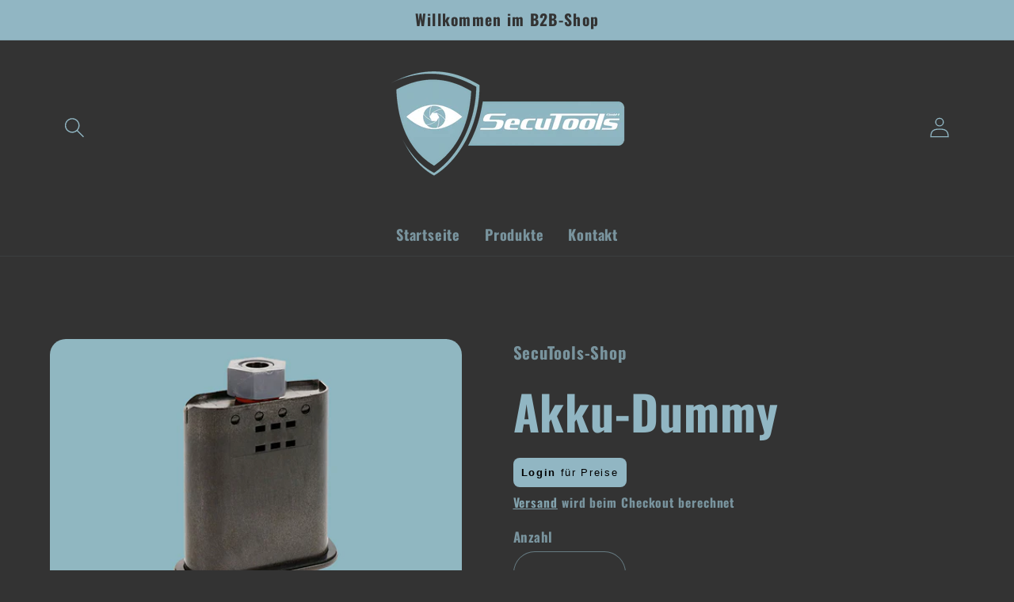

--- FILE ---
content_type: text/html; charset=utf-8
request_url: https://secutools-shop.de/products/dummy-akkus-sorgt-fur-wasserfestigkeit-der-sirenen-und-bridges
body_size: 81426
content:
 
       
      
          
      <!-- using block list: off -->
      <!-- current request path:/products/dummy-akkus-sorgt-fur-wasserfestigkeit-der-sirenen-und-bridges -->
      <!-- shop lock exceptions:none -->
      <!--restricting page: true -->
      <!--shop locking: off -->
      
      
      
      
      
      
    
     
      <!doctype html>
<html class="no-js" lang="de">
  <head>




    
  	    <script>
        var sDomain = location.host;

        /****** Start thirdPartyScriptDefinition ******/
        (function(){
            window.thirdPartyScriptDefinition = [
                /* start example

                {
                    "src" : "facebook",
                    "cookie" : "fr",
                    "provider" : "facebook.com",
                    "description" : "",
                    "expires" : 7776000,
                    "domain" : "facebook.com",
                    "declaration" : 1,
                    "group" : "facebook"
                },{
                    "src" : "facebook",
                    "cookie" : "_fbp",
                    "provider" : sDomain,
                    "description" : "",
                    "expires" : 7776000,
                    "domain" : sDomain,
                    "declaration" : 1,
                    "group" : "facebook"
                }

                end example */
            ]
        })();
        /****** End thirdPartyScriptDefinition ******/

        /**
################################## BEECLEVER GMBH KOBLENZ ###################################
##### Copyright (c) 2019-present, beeclever GmbH Koblenz DE, All rights reserved.       #####
##### THE SOFTWARE IS PROVIDED 'AS IS', WITHOUT WARRANTY OF ANY KIND, EXPRESS OR        #####
##### IMPLIED, INCLUDING BUT NOT LIMITED TO THE WARRANTIES OF MERCHANTABILITY, FITNESS  #####
##### FOR A PARTICULAR PURPOSE AND NONINFRINGEMENT. IN NO EVENT SHALL THE AUTHORS OR    #####
##### COPYRIGHT HOLDERS BE LIABLE FOR ANY CLAIM, DAMAGES OR OTHER LIABILITY, WHETHER    #####
##### IN AN ACTION OF CONTRACT, TORT OR OTHERWISE, ARISING FROM, OUT OF OR IN           #####
##### CONNECTION WITH THE SOFTWARE OR THE USE OR OTHER DEALINGS IN THE SOFTWARE.        #####
#############################################################################################

#####  !!!IMPORTANT!!! !!!IMPORTANT!!! !!!IMPORTANT!!! !!!IMPORTANT!!! !!!IMPORTANT!!!  #####
#####                                                                                   #####
##### The contents of this file may not be changed. If the app is updated, we reserve   #####
##### the right to change this file at any time. Possible changes on your part will     #####
##### then be automatically discarded.                                                  #####
#############################################################################################
*/
var GDPR_LC_versionNr=20201126214845;var GDPR_LC_ZLoad=function(){       var sDomain=location.host;var defaultDefinition=[{"src":"facebook","cookie":"fr","provider":"facebook.com","description":"","expires":7776000,"domain":"facebook.com","declaration":1,"group":"facebook"},{"src":"facebook","cookie":"_fbp","provider":sDomain,"description":"","expires":7776000,"domain":sDomain,"declaration":1,"group":"facebook"},{"src":"google-analytics.com","cookie":"_ga","provider":sDomain,"description":"","expires":63072000,"domain":sDomain,"declaration":1,"group":"google"},{"src":"googletagmanager.com","cookie":"_ga","provider":sDomain,"description":"","expires":63072000,"domain":sDomain,"declaration":1,"group":"google"},{"src":"googletagmanager.com","cookie":"_gid","provider":sDomain,"description":"","expires":86400,"domain":sDomain,"declaration":1,"group":"google"},{"src":"googletagmanager.com","cookie":"_gat","provider":sDomain,"description":"","expires":86400,"domain":sDomain,"declaration":1,"group":"google"},{"src":"googleadservices.com","cookie":"IDE","provider":sDomain,"description":"","expires":63072000,"domain":sDomain,"declaration":2,"group":"google Ads"}];if(window.thirdPartyScriptDefinition===undefined){window.thirdPartyScriptDefinition=[];defaultDefinition.forEach(function(value){window.thirdPartyScriptDefinition.push(value)})}else{var exist=false;defaultDefinition.forEach(function(script){window.thirdPartyScriptDefinition.forEach(function(value){if(value.src===script.src&&value.cookie===script.cookie){exist=true}});if(!exist){window.thirdPartyScriptDefinition.push(script)}})} (function polyfill(){if(!Array.from){Array.from=(function(){var toStr=Object.prototype.toString;var isCallable=function(fn){return typeof fn==='function'||toStr.call(fn)==='[object Function]'};var toInteger=function(value){var number=Number(value);if(isNaN(number)){return 0} if(number===0||!isFinite(number)){return number} return(number>0?1:-1)*Math.floor(Math.abs(number))};var maxSafeInteger=Math.pow(2,53)-1;var toLength=function(value){var len=toInteger(value);return Math.min(Math.max(len,0),maxSafeInteger)};return function from(arrayLike){var C=this;var items=Object(arrayLike);if(arrayLike==null){throw new TypeError('Array.from requires an array-like object - not null or undefined')} var mapFn=arguments.length>1?arguments[1]:void undefined;var T;if(typeof mapFn!=='undefined'){if(!isCallable(mapFn)){throw new TypeError('Array.from: when provided, the second argument must be a function')} if(arguments.length>2){T=arguments[2]}} var len=toLength(items.length);var A=isCallable(C)?Object(new C(len)):new Array(len);var k=0;var kValue;while(k<len){kValue=items[k];if(mapFn){A[k]=typeof T==='undefined'?mapFn(kValue,k):mapFn.call(T,kValue,k)}else{A[k]=kValue} k+=1} A.length=len;return A}}())}})();window.BC_JSON_ObjectBypass={"_ab":{"description":"Used in connection with access to admin.","path":"\/","domain":"","provider":"Shopify","deletable":"false","expires":"86400","type":"type_0","recommendation":"0","editable":"false","set":"0"},"_secure_session_id":{"description":"Used in connection with navigation through a storefront.","path":"\/","domain":"","provider":"Shopify","deletable":"false","expires":"2592000","type":"type_0","recommendation":"0","editable":"false","set":"0"},"_shopify_country":{"description":"Used in connection with checkout.","path":"\/","domain":"","provider":"Shopify","deletable":"false","expires":"31536000","type":"type_0","recommendation":"0","editable":"false","set":"0"},"_shopify_m":{"description":"Used for managing customer privacy settings.","path":"\/","domain":"","provider":"Shopify","deletable":"false","expires":"31536000","type":"type_0","recommendation":"0","editable":"false","set":"0"},"_shopify_tm":{"description":"Used for managing customer privacy settings.","path":"\/","domain":"","provider":"Shopify","deletable":"false","expires":"31536000","type":"type_0","recommendation":"0","editable":"false","set":"0"},"_shopify_tw":{"description":"Used for managing customer privacy settings.","path":"\/","domain":"","provider":"Shopify","deletable":"false","expires":"31536000","type":"type_0","recommendation":"0","editable":"false","set":"0"},"_storefront_u":{"description":"Used to facilitate updating customer account information.","path":"\/","domain":"","provider":"Shopify","deletable":"false","expires":"31536000","type":"type_0","recommendation":"0","editable":"false","set":"0"},"_tracking_consent":{"description":"For Shopify User Consent Tracking.","path":"\/","domain":"","provider":"Shopify","deletable":"false","expires":"31536000","type":"type_0","recommendation":"0","editable":"false","set":"0"},"c":{"description":"Used in connection with shopping cart.","path":"\/","domain":"","provider":"Shopify","deletable":"false","expires":"31536000","type":"type_0","recommendation":"0","editable":"false","set":"0"},"cart":{"description":"Used in connection with shopping cart.","path":"\/","domain":"","provider":"Shopify","deletable":"false","expires":"1209600","type":"type_0","recommendation":"0","editable":"false","set":"0"},"cart_currency":{"description":"Used in connection with cart and checkout.","path":"\/","domain":"","provider":"Shopify","deletable":"false","expires":"31536000","type":"type_0","recommendation":"0","editable":"false","set":"0"},"cart_sig":{"description":"Used in connection with cart and checkout.","path":"\/","domain":"","provider":"Shopify","deletable":"false","expires":"1209600","type":"type_0","recommendation":"0","editable":"false","set":"0"},"cart_ts":{"description":"Used in connection with cart and checkout.","path":"\/","domain":"","provider":"Shopify","deletable":"false","expires":"1209600","type":"type_0","recommendation":"0","editable":"false","set":"0"},"cart_ver":{"description":"Used in connection with cart and checkout.","path":"\/","domain":"","provider":"Shopify","deletable":"false","expires":"1209600","type":"type_0","recommendation":"0","editable":"false","set":"0"},"checkout":{"description":"Used in connection with cart and checkout.","path":"\/","domain":"","provider":"Shopify","deletable":"false","expires":"2592000","type":"type_0","recommendation":"0","editable":"false","set":"0"},"checkout_token":{"description":"Used in connection with cart and checkout.","path":"\/","domain":"","provider":"Shopify","deletable":"false","expires":"31536000","type":"type_0","recommendation":"0","editable":"false","set":"0"},"dynamic_checkout_shown_on_cart":{"description":"Used in connection with checkout.","path":"\/","domain":"","provider":"Shopify","deletable":"false","expires":"1800","type":"type_0","recommendation":"0","editable":"false","set":"0"},"keep_alive":{"description":"Used in connection with buyer localization.","path":"\/","domain":"","provider":"Shopify","deletable":"false","expires":"1209600","type":"type_0","recommendation":"0","editable":"false","set":"0"},"master_device_id":{"description":"Used in connection with merchant login.","path":"\/","domain":"","provider":"Shopify","deletable":"false","expires":"63072000","type":"type_0","recommendation":"0","editable":"false","set":"0"},"previous_step":{"description":"Used in connection with checkout.","path":"\/","domain":"","provider":"Shopify","deletable":"false","expires":"31536000","type":"type_0","recommendation":"0","editable":"false","set":"0"},"remember_me":{"description":"Used in connection with checkout.","path":"\/","domain":"","provider":"Shopify","deletable":"false","expires":"31536000","type":"type_0","recommendation":"0","editable":"false","set":"0"},"secure_customer_sig":{"description":"Used in connection with customer login.","path":"\/","domain":"","provider":"Shopify","deletable":"false","expires":"31536000","type":"type_0","recommendation":"0","editable":"false","set":"0"},"shopify_pay":{"description":"Used in connection with checkout.","path":"\/","domain":"","provider":"Shopify","deletable":"false","expires":"31536000","type":"type_0","recommendation":"0","editable":"false","set":"0"},"shopify_pay_redirect":{"description":"Used in connection with checkout.","path":"\/","domain":"","provider":"Shopify","deletable":"false","expires":"31536000","type":"type_0","recommendation":"0","editable":"false","set":"0"},"source_name":{"description":"Used in combination with mobile apps to provide custom checkout behavior, when viewing a store from within a compatible mobile app.","path":"\/","domain":"","provider":"Shopify","deletable":"false","expires":"0","type":"type_0","recommendation":"0","editable":"false","set":"0"},"storefront_digest":{"description":"Used in connection with customer login.","path":"\/","domain":"","provider":"Shopify","deletable":"false","expires":"31536000","type":"type_0","recommendation":"0","editable":"false","set":"0"},"tracked_start_checkout":{"description":"Shopify analytics relating to checkout.","path":"\/","domain":"","provider":"Shopify","deletable":"false","expires":"1800","type":"type_1","recommendation":"1","editable":"true","set":"1"},"checkout_session_lookup":{"description":"Used in connection with cart and checkout.","path":"\/","domain":"","provider":"Shopify","deletable":"false","expires":"2592000","type":"type_0","recommendation":"0","editable":"false","set":"0"},"checkout_session_token_\u003c\u003cid\u003e\u003e":{"description":"Used in connection with cart and checkout.","path":"\/","domain":"","provider":"Shopify","deletable":"false","expires":"2592000","type":"type_0","recommendation":"0","editable":"false","set":"0"},"identity-state":{"description":"Used in connection with customer authentication","path":"\/","domain":"","provider":"Shopify","deletable":"false","expires":"3600","type":"type_0","recommendation":"0","editable":"false","set":"0"},"identity-state-\u003c\u003cid\u003e\u003e":{"description":"Used in connection with customer authentication","path":"\/","domain":"","provider":"Shopify","deletable":"false","expires":"3600","type":"type_0","recommendation":"0","editable":"false","set":"0"},"identity_customer_account_number":{"description":"Used in connection with customer authentication","path":"\/","domain":"","provider":"Shopify","deletable":"false","expires":"7776000","type":"type_0","recommendation":"0","editable":"false","set":"0"},"_landing_page":{"description":"Track landing pages.","path":"\/","domain":"","provider":"Shopify","deletable":"false","expires":"1209600","type":"type_1","recommendation":"1","editable":"true","set":"1"},"_orig_referrer":{"description":"Used in connection with shopping cart.","path":"\/","domain":"","provider":"Shopify","deletable":"false","expires":"1209600","type":"type_1","recommendation":"1","editable":"true","set":"1"},"_s":{"description":"Shopify analytics.","path":"\/","domain":"","provider":"Shopify","deletable":"false","expires":"1800","type":"type_1","recommendation":"1","editable":"true","set":"1"},"_shopify_d":{"description":"Shopify analytics.","path":"\/","domain":"","provider":"Shopify","deletable":"false","expires":"1209600","type":"type_1","recommendation":"1","editable":"true","set":"1"},"_shopify_fs":{"description":"Shopify analytics.","path":"\/","domain":"","provider":"Shopify","deletable":"false","expires":"1209600","type":"type_1","recommendation":"1","editable":"true","set":"1"},"_shopify_s":{"description":"Shopify analytics.","path":"\/","domain":"","provider":"Shopify","deletable":"false","expires":"1800","type":"type_1","recommendation":"1","editable":"true","set":"1"},"_shopify_sa_p":{"description":"Shopify analytics relating to marketing \u0026 referrals.","path":"\/","domain":"","provider":"Shopify","deletable":"false","expires":"1800","type":"type_1","recommendation":"1","editable":"true","set":"1"},"_shopify_sa_t":{"description":"Shopify analytics relating to marketing \u0026 referrals.","path":"\/","domain":"","provider":"Shopify","deletable":"false","expires":"1800","type":"type_1","recommendation":"1","editable":"true","set":"1"},"_shopify_y":{"description":"Shopify analytics.","path":"\/","domain":"","provider":"Shopify","deletable":"false","expires":"31536000","type":"type_1","recommendation":"1","editable":"true","set":"1"},"_y":{"description":"Shopify analytics.","path":"\/","domain":"","provider":"Shopify","deletable":"false","expires":"31536000","type":"type_1","recommendation":"1","editable":"true","set":"1"},"_shopify_evids":{"description":"Shopify analytics.","path":"\/","domain":"","provider":"Shopify","deletable":"false","expires":"0","type":"type_1","recommendation":"1","editable":"true","set":"1"},"_shopify_ga":{"description":"Shopify and Google Analytics.","path":"\/","domain":"","provider":"Shopify","deletable":"false","expires":"0","type":"type_1","recommendation":"1","editable":"true","set":"1"},"customer_auth_provider":{"description":"Shopify Analytics.","path":"\/","domain":"","provider":"Shopify","deletable":"false","expires":"0","type":"type_1","recommendation":"1","editable":"true","set":"1"},"customer_auth_session_created_at":{"description":"Shopify Analytics.","path":"\/","domain":"","provider":"Shopify","deletable":"false","expires":"0","type":"type_1","recommendation":"1","editable":"true","set":"1"},"__cfduid":{"description":"The _cfduid cookie helps Cloudflare detect malicious visitors to our Customers’ websites and minimizes blocking legitimate users.","path":"\/","domain":"","provider":"Cloudflare","type":"type_0","expires":"2592000","recommendation":"0","editable":"false","deletable":"false","set":"0"},"_bc_c_set":{"description":"Used in connection with beeclever GDPR legal Cookie.","path":"\/","domain":"","provider":"beeclever GDPR legal Cookie","type":"type_0","expires":"2592000","recommendation":"0","editable":"false","deletable":"false","set":"0","optIn":true,"live":"1"}};var shopifyCookies={'_s':!1,'_shopify_fs':!1,'_shopify_s':!1,'_shopify_y':!1,'_y':!1,'_shopify_sa_p':!1,'_shopify_sa_t':!1,'_shopify_uniq':!1,'_shopify_visit':!1,'tracked_start_checkout':!1,'bc_trekkie_fbp_custom':!1};function GDPR_LC_Token(){var getToken={"tokenLength":8,"ranToken":'',"randomize":function(){return Math.random().toString(32).substr(2)},"generate":function(){while(this.ranToken.length<=this.tokenLength){this.ranToken+=this.randomize()} this.ranToken='b618be.myshopify.com'+Date.now()+this.ranToken;return btoa(this.ranToken)},"get":function(){return this.generate()}};return getToken.get()};function getCookieValue(a){var b=document.cookie.match('(^|;)\\s*'+a+'\\s*=\\s*([^;]+)');return b?b.pop():false};function loadCookieSettings(sessID){ return; var script=document.createElement('script');script.src='https://cookieapp-staging.beeclever.app/get-cookie-setting?shopify_domain=b618be.myshopify.com&token='+sessID;script.async=false;document.head.appendChild(script);script.addEventListener('load',function(){console.log('UserData loaded')})};(function setUserCookieData(){window.GDPR_LC_Sess_ID_Name="GDPR_LC_SESS_ID";window.GDPR_LC_Sess_ID=getCookieValue(window.GDPR_LC_Sess_ID_Name);if(window.GDPR_LC_Sess_ID){loadCookieSettings(window.GDPR_LC_Sess_ID)}else{window.GDPR_LC_Sess_ID=GDPR_LC_Token()}})();function setBC_GDPR_LEGAL_custom_cookies(){window['BC_GDPR_LEGAL_custom_cookies']=window['BC_GDPR_LEGAL_custom_cookies']||{};window['BC_GDPR_LEGAL_custom_cookies']['list']=window['BC_GDPR_LEGAL_custom_cookies']['list']||{};if('GDPR_legal_cookie'in localStorage){window['BC_GDPR_LEGAL_custom_cookies']['list']=JSON.parse(window.localStorage.getItem('GDPR_legal_cookie'))}};setBC_GDPR_LEGAL_custom_cookies();(function(){var hasConsent=!1;Array.from(Object.keys(window['BC_GDPR_LEGAL_custom_cookies']['list'])).forEach(function(c){if(shopifyCookies.hasOwnProperty(c)&&window['BC_GDPR_LEGAL_custom_cookies']['list'][c].userSetting){hasConsent=!0}});var wt=window.trekkie,ws=window.ShopifyAnalytics;if(!hasConsent&&wt!==undefined){wt=[],wt.integrations=wt.integrations||!0,ws=ws.lib=ws.meta=ws.meta.page={},ws.lib.track=function(){}}})();window.BC_GDPR_2ce3a13160348f524c8cc9={'google':[            ],    '_bc_c_set':'customScript','customScriptsSRC':[]};window.bc_tagManagerTasks={"bc_tgm_aw":"google","bc_tgm_gtm":"google","bc_tgm_ua":"google","bc_tgm_fbp":"facebook","any":"any","_bc_c_set":"customScript"};var wl=whiteList=["recaptcha","notifications.google"];var GDPR_LC_scriptPath='gdpr-legal-cookie.beeclever.app';if(window.GDPR_LC_Beta_activate!==undefined&&window.GDPR_LC_Beta_activate){GDPR_LC_scriptPath='cookieapp-staging.beeclever.app'} wl.push(GDPR_LC_scriptPath);   var checkIsBlackListed=function(src){setBC_GDPR_LEGAL_custom_cookies();if(src===null){return null} if(!!window.TrustedScriptURL&&src instanceof TrustedScriptURL){src=src.toString()} var r=!1;for(var x=thirdPartyScriptDefinition.length-1;x>=0;x--){var bSrc=thirdPartyScriptDefinition[x]['src'];if(src.indexOf(bSrc)!==-1&&src.toLowerCase().indexOf('jquery')===-1){r=x}} wl.forEach(function(wSrc){if(src.indexOf(wSrc)!==-1){r=false}});if(r!==false){function getTCookieName(name,index){var tCookieObject=thirdPartyScriptDefinition[index];if(tCookieObject!==undefined){var cookies=[];thirdPartyScriptDefinition.forEach(function(cookie){if(cookie['src']===tCookieObject['src']){cookies.push(cookie)}});var tCookieName=tCookieObject['cookie'];if(tCookieObject['domain']!==document.location.host){tCookieName=tCookieObject['cookie']+'$%bc%$'+tCookieObject['domain']} if(tCookieName===name&&tCookieObject['domain']===window['BC_GDPR_LEGAL_custom_cookies']['list'][name]['domain']){if(window['BC_GDPR_LEGAL_custom_cookies']['list'][name]['userSetting']){index=!1}} cookies.forEach(function(cookie){if(window['BC_GDPR_LEGAL_custom_cookies']['list'][cookie['cookie']]!==undefined&&window['BC_GDPR_LEGAL_custom_cookies']['list'][cookie['cookie']]['userSetting']){index=!1}});return index} return!1};var cookieListKeys=Array.from(Object.keys(window['BC_GDPR_LEGAL_custom_cookies']['list']));if(cookieListKeys.length>0){Array.from(Object.keys(window['BC_GDPR_LEGAL_custom_cookies']['list'])).forEach(function(cookieName){r=getTCookieName(cookieName.toString(),r)})}else{for(var x=thirdPartyScriptDefinition.length-1;x>=0;x--){var tCookie=thirdPartyScriptDefinition[x];if(src.indexOf(tCookie['src'])!==-1){r=tCookie['cookie']+'$%bc%$'+tCookie['domain']}} return r}} return r};(function(){window.scriptElementsHidden=window.scriptElementsHidden||[];window.callbackFunc=function(elem,args){for(var x=0;x<elem.length;x++){if(elem[x]===null||elem[x]===undefined||elem[x]['nodeName']===undefined){return} if(elem[x]['nodeName'].toLowerCase()=='script'){if(elem[x].hasAttribute('src')){if(document.querySelector('[src="https://cookieapp-staging.beeclever.app/js/get-script.php"]')!==null){elem[x]=document.createElement('script');elem[x].setAttribute('bc_empty_script_tag','')} var blackListed=checkIsBlackListed(elem[x].getAttribute('src'));var fName=!1;try{new Error()}catch(e){var caller=e.stack.split('\n');var x=0;for(;x<caller.length;x++){caller[x]=caller[x].trim();caller[x]=caller[x].replace('at ','');caller[x]=caller[x].substr(0,caller[x].indexOf(' '));caller[x]=caller[x].replace('Array.','')} for(;x>=0;x--){if(caller[x]==='ICS'&&x>0){if(caller[x-1]in window['BC_GDPR_LEGAL_custom_cookies']['list']){fName=caller[x-1]}}}} if(fName===!1&&blackListed!==!1){elem[x].setAttribute('type','javascript/blocked');elem[x].setAttribute('cookie',blackListed)}else if(blackListed!==!0&&elem[x].getAttribute('type')==='javascript/blocked'){elem[x].setAttribute('type','javascript')} if(fName){elem[x].setAttribute("data-callerName",fName)} elem[x].setAttribute('src',elem[x].getAttribute('src'))} if(elem[x]['type']=='javascript/blocked'){window.scriptElementsHidden.push(elem[x]);elem[x]=document.createElement('script');elem[x].setAttribute('bc_empty_script_tag','')}}}};window._a=Element.prototype.appendChild;Element.prototype.appendChild=function(){window.callbackFunc.call(this,arguments);return window._a.apply(this,arguments)};window._b=Element.prototype.append;Element.prototype.append=function(){window.callbackFunc.call(this,arguments);return window._b.apply(this,arguments)};window._c = Element.prototype.insertBefore;Element.prototype.insertBefore = function () {window.callbackFunc.call ( this, arguments );try {return window._c.apply ( this, arguments )} catch ( e ) {arguments[1] = document.scripts[0];return window._c.apply ( this, arguments )}};window._d=Element.prototype.replaceChild;Element.prototype.replaceChild=function(){window.callbackFunc.call(this,arguments);return window._d.apply(this,arguments)};window._e=Element.prototype.insertNode;Element.prototype.insertNode=function(){window.callbackFunc.call(this,arguments);return window._e.apply(this,arguments)}})();if(!window.msCrypto){Array.from(document.head.querySelectorAll('[bc_empty_script_tag=""]')).forEach(function(script){script.remove()})}};if(window.GDPR_LC_ZLoad_loaded===undefined){GDPR_LC_ZLoad();window.GDPR_LC_ZLoad_loaded=true}


		window.thirdPartyScriptDefinition.push(
          { "src" : "analytics.js", "cookie" : "_shopify_fs", "provider" : "shopify.com", "description" : "", "expires" : 0, "domain" : sDomain, "declaration" : 1, "group" : "shopify" },
          { "src" : "doubleclick.net","cookie" : "_shopify_fs","provider" : "shopify.com","description" : "","expires" : 0,"domain" : sDomain,"declaration" : 1,"group" : "shopify" },
          { "src" : "trekkie", "cookie" : "_shopify_fs", "provider" : "shopify.com", "description" : "", "expires" : 0, "domain" : sDomain, "declaration" : 1, "group" : "shopify" },
          { "src" : "luckyorange", "cookie" : "_shopify_fs", "provider" : "shopify.com", "description" : "", "expires" : 0, "domain" : sDomain, "declaration" : 1, "group" : "shopify" },
          { "src" : "googletagmanager", "cookie" : "_gat", "provider" : "googletagmanager.com", "description" : "", "expires" : 0, "domain" : sDomain, "declaration" : 1, "group" : "googletagmanager" }
        );

        

        var customCookies = {
            "testCookie" : true
        };

        function BC_GDPR_CustomScriptForShop () {
            return [

                function testCookie () {
                    // your additional script
                }

                
            ];
        }

    </script>


    <meta charset="utf-8">
    <meta http-equiv="X-UA-Compatible" content="IE=edge">
    <meta name="viewport" content="width=device-width,initial-scale=1">
    <meta name="theme-color" content="">
    <link rel="canonical" href="https://secutools-shop.de/products/dummy-akkus-sorgt-fur-wasserfestigkeit-der-sirenen-und-bridges">
    <link rel="preconnect" href="https://cdn.shopify.com" crossorigin><link rel="preconnect" href="https://fonts.shopifycdn.com" crossorigin><title>
      Akku-Dummy
 &ndash; SecuTools-Shop</title>
    
      <meta name="description" content="alle Preise exkl. MwSt. Die Akku-Dummies werden zum Ausfüllen und Abdichten nicht genutzter Akkusteckplätze in Bridge (72113) oder Sirene (72116) verwendet. Sie vermindern das Eindringen von Feuchtigkeit und Schmutz in die Komponenten. Einsatzgebiet: Bridge, Sirene Gewicht:  ca. 80 g Material:  Kunststoff Farbe:  Olivg">
    
    

<meta property="og:site_name" content="SecuTools-Shop">
<meta property="og:url" content="https://secutools-shop.de/products/dummy-akkus-sorgt-fur-wasserfestigkeit-der-sirenen-und-bridges">
<meta property="og:title" content="Akku-Dummy">
<meta property="og:type" content="product">
<meta property="og:description" content="alle Preise exkl. MwSt. Die Akku-Dummies werden zum Ausfüllen und Abdichten nicht genutzter Akkusteckplätze in Bridge (72113) oder Sirene (72116) verwendet. Sie vermindern das Eindringen von Feuchtigkeit und Schmutz in die Komponenten. Einsatzgebiet: Bridge, Sirene Gewicht:  ca. 80 g Material:  Kunststoff Farbe:  Olivg"><meta property="og:image" content="http://secutools-shop.de/cdn/shop/files/akkudummy_b3950da8-dc84-4441-a04d-943cf4db8fbc.jpg?v=1682699886">
  <meta property="og:image:secure_url" content="https://secutools-shop.de/cdn/shop/files/akkudummy_b3950da8-dc84-4441-a04d-943cf4db8fbc.jpg?v=1682699886">
  <meta property="og:image:width" content="1000">
  <meta property="og:image:height" content="663"><meta property="og:price:amount" content="12,00">
  <meta property="og:price:currency" content="EUR"><meta name="twitter:card" content="summary_large_image">
<meta name="twitter:title" content="Akku-Dummy">
<meta name="twitter:description" content="alle Preise exkl. MwSt. Die Akku-Dummies werden zum Ausfüllen und Abdichten nicht genutzter Akkusteckplätze in Bridge (72113) oder Sirene (72116) verwendet. Sie vermindern das Eindringen von Feuchtigkeit und Schmutz in die Komponenten. Einsatzgebiet: Bridge, Sirene Gewicht:  ca. 80 g Material:  Kunststoff Farbe:  Olivg">

    <script src="//secutools-shop.de/cdn/shop/t/11/assets/constants.js?v=95358004781563950421681212534" defer="defer"></script>
    <script src="//secutools-shop.de/cdn/shop/t/11/assets/pubsub.js?v=2921868252632587581681212534" defer="defer"></script>
    <script src="//secutools-shop.de/cdn/shop/t/11/assets/global.js?v=127210358271191040921681212534" defer="defer"></script>
    <script>window.performance && window.performance.mark && window.performance.mark('shopify.content_for_header.start');</script><meta id="shopify-digital-wallet" name="shopify-digital-wallet" content="/69580194059/digital_wallets/dialog">
<link rel="alternate" type="application/json+oembed" href="https://secutools-shop.de/products/dummy-akkus-sorgt-fur-wasserfestigkeit-der-sirenen-und-bridges.oembed">
<script async="async" src="/checkouts/internal/preloads.js?locale=de-DE"></script>
<script id="shopify-features" type="application/json">{"accessToken":"3e85dcc9de4c775307ae5c598ae41bc8","betas":["rich-media-storefront-analytics"],"domain":"secutools-shop.de","predictiveSearch":true,"shopId":69580194059,"locale":"de"}</script>
<script>var Shopify = Shopify || {};
Shopify.shop = "b618be.myshopify.com";
Shopify.locale = "de";
Shopify.currency = {"active":"EUR","rate":"1.0"};
Shopify.country = "DE";
Shopify.theme = {"name":"Kopie von Refresh","id":142800355595,"schema_name":"Refresh","schema_version":"9.0.0","theme_store_id":1567,"role":"main"};
Shopify.theme.handle = "null";
Shopify.theme.style = {"id":null,"handle":null};
Shopify.cdnHost = "secutools-shop.de/cdn";
Shopify.routes = Shopify.routes || {};
Shopify.routes.root = "/";</script>
<script type="module">!function(o){(o.Shopify=o.Shopify||{}).modules=!0}(window);</script>
<script>!function(o){function n(){var o=[];function n(){o.push(Array.prototype.slice.apply(arguments))}return n.q=o,n}var t=o.Shopify=o.Shopify||{};t.loadFeatures=n(),t.autoloadFeatures=n()}(window);</script>
<script id="shop-js-analytics" type="application/json">{"pageType":"product"}</script>
<script defer="defer" async type="module" src="//secutools-shop.de/cdn/shopifycloud/shop-js/modules/v2/client.init-shop-cart-sync_dgXdnYWx.de.esm.js"></script>
<script defer="defer" async type="module" src="//secutools-shop.de/cdn/shopifycloud/shop-js/modules/v2/chunk.common_BDBpfUOT.esm.js"></script>
<script type="module">
  await import("//secutools-shop.de/cdn/shopifycloud/shop-js/modules/v2/client.init-shop-cart-sync_dgXdnYWx.de.esm.js");
await import("//secutools-shop.de/cdn/shopifycloud/shop-js/modules/v2/chunk.common_BDBpfUOT.esm.js");

  window.Shopify.SignInWithShop?.initShopCartSync?.({"fedCMEnabled":true,"windoidEnabled":true});

</script>
<script>(function() {
  var isLoaded = false;
  function asyncLoad() {
    if (isLoaded) return;
    isLoaded = true;
    var urls = ["https:\/\/app.gdpr-legal-cookie.com\/get-script.php?shop=b618be.myshopify.com"];
    for (var i = 0; i < urls.length; i++) {
      var s = document.createElement('script');
      s.type = 'text/javascript';
      s.async = true;
      s.src = urls[i];
      var x = document.getElementsByTagName('script')[0];
      x.parentNode.insertBefore(s, x);
    }
  };
  if(window.attachEvent) {
    window.attachEvent('onload', asyncLoad);
  } else {
    window.addEventListener('load', asyncLoad, false);
  }
})();</script>
<script id="__st">var __st={"a":69580194059,"offset":3600,"reqid":"69f529ee-02be-43af-bd47-2da3282bf90b-1765463621","pageurl":"secutools-shop.de\/products\/dummy-akkus-sorgt-fur-wasserfestigkeit-der-sirenen-und-bridges","u":"23e7efc44112","p":"product","rtyp":"product","rid":8191278514443};</script>
<script>window.ShopifyPaypalV4VisibilityTracking = true;</script>
<script id="captcha-bootstrap">!function(){'use strict';const t='contact',e='account',n='new_comment',o=[[t,t],['blogs',n],['comments',n],[t,'customer']],c=[[e,'customer_login'],[e,'guest_login'],[e,'recover_customer_password'],[e,'create_customer']],r=t=>t.map((([t,e])=>`form[action*='/${t}']:not([data-nocaptcha='true']) input[name='form_type'][value='${e}']`)).join(','),a=t=>()=>t?[...document.querySelectorAll(t)].map((t=>t.form)):[];function s(){const t=[...o],e=r(t);return a(e)}const i='password',u='form_key',d=['recaptcha-v3-token','g-recaptcha-response','h-captcha-response',i],f=()=>{try{return window.sessionStorage}catch{return}},m='__shopify_v',_=t=>t.elements[u];function p(t,e,n=!1){try{const o=window.sessionStorage,c=JSON.parse(o.getItem(e)),{data:r}=function(t){const{data:e,action:n}=t;return t[m]||n?{data:e,action:n}:{data:t,action:n}}(c);for(const[e,n]of Object.entries(r))t.elements[e]&&(t.elements[e].value=n);n&&o.removeItem(e)}catch(o){console.error('form repopulation failed',{error:o})}}const l='form_type',E='cptcha';function T(t){t.dataset[E]=!0}const w=window,h=w.document,L='Shopify',v='ce_forms',y='captcha';let A=!1;((t,e)=>{const n=(g='f06e6c50-85a8-45c8-87d0-21a2b65856fe',I='https://cdn.shopify.com/shopifycloud/storefront-forms-hcaptcha/ce_storefront_forms_captcha_hcaptcha.v1.5.2.iife.js',D={infoText:'Durch hCaptcha geschützt',privacyText:'Datenschutz',termsText:'Allgemeine Geschäftsbedingungen'},(t,e,n)=>{const o=w[L][v],c=o.bindForm;if(c)return c(t,g,e,D).then(n);var r;o.q.push([[t,g,e,D],n]),r=I,A||(h.body.append(Object.assign(h.createElement('script'),{id:'captcha-provider',async:!0,src:r})),A=!0)});var g,I,D;w[L]=w[L]||{},w[L][v]=w[L][v]||{},w[L][v].q=[],w[L][y]=w[L][y]||{},w[L][y].protect=function(t,e){n(t,void 0,e),T(t)},Object.freeze(w[L][y]),function(t,e,n,w,h,L){const[v,y,A,g]=function(t,e,n){const i=e?o:[],u=t?c:[],d=[...i,...u],f=r(d),m=r(i),_=r(d.filter((([t,e])=>n.includes(e))));return[a(f),a(m),a(_),s()]}(w,h,L),I=t=>{const e=t.target;return e instanceof HTMLFormElement?e:e&&e.form},D=t=>v().includes(t);t.addEventListener('submit',(t=>{const e=I(t);if(!e)return;const n=D(e)&&!e.dataset.hcaptchaBound&&!e.dataset.recaptchaBound,o=_(e),c=g().includes(e)&&(!o||!o.value);(n||c)&&t.preventDefault(),c&&!n&&(function(t){try{if(!f())return;!function(t){const e=f();if(!e)return;const n=_(t);if(!n)return;const o=n.value;o&&e.removeItem(o)}(t);const e=Array.from(Array(32),(()=>Math.random().toString(36)[2])).join('');!function(t,e){_(t)||t.append(Object.assign(document.createElement('input'),{type:'hidden',name:u})),t.elements[u].value=e}(t,e),function(t,e){const n=f();if(!n)return;const o=[...t.querySelectorAll(`input[type='${i}']`)].map((({name:t})=>t)),c=[...d,...o],r={};for(const[a,s]of new FormData(t).entries())c.includes(a)||(r[a]=s);n.setItem(e,JSON.stringify({[m]:1,action:t.action,data:r}))}(t,e)}catch(e){console.error('failed to persist form',e)}}(e),e.submit())}));const S=(t,e)=>{t&&!t.dataset[E]&&(n(t,e.some((e=>e===t))),T(t))};for(const o of['focusin','change'])t.addEventListener(o,(t=>{const e=I(t);D(e)&&S(e,y())}));const B=e.get('form_key'),M=e.get(l),P=B&&M;t.addEventListener('DOMContentLoaded',(()=>{const t=y();if(P)for(const e of t)e.elements[l].value===M&&p(e,B);[...new Set([...A(),...v().filter((t=>'true'===t.dataset.shopifyCaptcha))])].forEach((e=>S(e,t)))}))}(h,new URLSearchParams(w.location.search),n,t,e,['guest_login'])})(!0,!0)}();</script>
<script integrity="sha256-52AcMU7V7pcBOXWImdc/TAGTFKeNjmkeM1Pvks/DTgc=" data-source-attribution="shopify.loadfeatures" defer="defer" src="//secutools-shop.de/cdn/shopifycloud/storefront/assets/storefront/load_feature-81c60534.js" crossorigin="anonymous"></script>
<script data-source-attribution="shopify.dynamic_checkout.dynamic.init">var Shopify=Shopify||{};Shopify.PaymentButton=Shopify.PaymentButton||{isStorefrontPortableWallets:!0,init:function(){window.Shopify.PaymentButton.init=function(){};var t=document.createElement("script");t.src="https://secutools-shop.de/cdn/shopifycloud/portable-wallets/latest/portable-wallets.de.js",t.type="module",document.head.appendChild(t)}};
</script>
<script data-source-attribution="shopify.dynamic_checkout.buyer_consent">
  function portableWalletsHideBuyerConsent(e){var t=document.getElementById("shopify-buyer-consent"),n=document.getElementById("shopify-subscription-policy-button");t&&n&&(t.classList.add("hidden"),t.setAttribute("aria-hidden","true"),n.removeEventListener("click",e))}function portableWalletsShowBuyerConsent(e){var t=document.getElementById("shopify-buyer-consent"),n=document.getElementById("shopify-subscription-policy-button");t&&n&&(t.classList.remove("hidden"),t.removeAttribute("aria-hidden"),n.addEventListener("click",e))}window.Shopify?.PaymentButton&&(window.Shopify.PaymentButton.hideBuyerConsent=portableWalletsHideBuyerConsent,window.Shopify.PaymentButton.showBuyerConsent=portableWalletsShowBuyerConsent);
</script>
<script>
  function portableWalletsCleanup(e){e&&e.src&&console.error("Failed to load portable wallets script "+e.src);var t=document.querySelectorAll("shopify-accelerated-checkout .shopify-payment-button__skeleton, shopify-accelerated-checkout-cart .wallet-cart-button__skeleton"),e=document.getElementById("shopify-buyer-consent");for(let e=0;e<t.length;e++)t[e].remove();e&&e.remove()}function portableWalletsNotLoadedAsModule(e){e instanceof ErrorEvent&&"string"==typeof e.message&&e.message.includes("import.meta")&&"string"==typeof e.filename&&e.filename.includes("portable-wallets")&&(window.removeEventListener("error",portableWalletsNotLoadedAsModule),window.Shopify.PaymentButton.failedToLoad=e,"loading"===document.readyState?document.addEventListener("DOMContentLoaded",window.Shopify.PaymentButton.init):window.Shopify.PaymentButton.init())}window.addEventListener("error",portableWalletsNotLoadedAsModule);
</script>

<script type="module" src="https://secutools-shop.de/cdn/shopifycloud/portable-wallets/latest/portable-wallets.de.js" onError="portableWalletsCleanup(this)" crossorigin="anonymous"></script>
<script nomodule>
  document.addEventListener("DOMContentLoaded", portableWalletsCleanup);
</script>

<link id="shopify-accelerated-checkout-styles" rel="stylesheet" media="screen" href="https://secutools-shop.de/cdn/shopifycloud/portable-wallets/latest/accelerated-checkout-backwards-compat.css" crossorigin="anonymous">
<style id="shopify-accelerated-checkout-cart">
        #shopify-buyer-consent {
  margin-top: 1em;
  display: inline-block;
  width: 100%;
}

#shopify-buyer-consent.hidden {
  display: none;
}

#shopify-subscription-policy-button {
  background: none;
  border: none;
  padding: 0;
  text-decoration: underline;
  font-size: inherit;
  cursor: pointer;
}

#shopify-subscription-policy-button::before {
  box-shadow: none;
}

      </style>
<script id="sections-script" data-sections="header" defer="defer" src="//secutools-shop.de/cdn/shop/t/11/compiled_assets/scripts.js?322"></script>
<script>window.performance && window.performance.mark && window.performance.mark('shopify.content_for_header.end');</script>

    <style data-shopify>
      @font-face {
  font-family: Oswald;
  font-weight: 700;
  font-style: normal;
  font-display: swap;
  src: url("//secutools-shop.de/cdn/fonts/oswald/oswald_n7.b3ba3d6f1b341d51018e3cfba146932b55221727.woff2") format("woff2"),
       url("//secutools-shop.de/cdn/fonts/oswald/oswald_n7.6cec6bed2bb070310ad90e19ea7a56b65fd83c0b.woff") format("woff");
}

      @font-face {
  font-family: Oswald;
  font-weight: 700;
  font-style: normal;
  font-display: swap;
  src: url("//secutools-shop.de/cdn/fonts/oswald/oswald_n7.b3ba3d6f1b341d51018e3cfba146932b55221727.woff2") format("woff2"),
       url("//secutools-shop.de/cdn/fonts/oswald/oswald_n7.6cec6bed2bb070310ad90e19ea7a56b65fd83c0b.woff") format("woff");
}

      
      
      @font-face {
  font-family: Oswald;
  font-weight: 700;
  font-style: normal;
  font-display: swap;
  src: url("//secutools-shop.de/cdn/fonts/oswald/oswald_n7.b3ba3d6f1b341d51018e3cfba146932b55221727.woff2") format("woff2"),
       url("//secutools-shop.de/cdn/fonts/oswald/oswald_n7.6cec6bed2bb070310ad90e19ea7a56b65fd83c0b.woff") format("woff");
}

      :root {
        --font-body-family: Oswald, sans-serif;
        --font-body-style: normal;
        --font-body-weight: 700;
        --font-body-weight-bold: 1000;
        --font-heading-family: Oswald, sans-serif;
        --font-heading-style: normal;
        --font-heading-weight: 700;
        --font-body-scale: 1.3;
        --font-heading-scale: 1.1538461538461537;
        --color-base-text: 145, 182, 195;
        --color-shadow: 145, 182, 195;
        --color-base-background-1: 51, 51, 51;
        --color-base-background-2: 51, 51, 51;
        --color-base-solid-button-labels: 145, 182, 195;
        --color-base-outline-button-labels: 145, 182, 195;
        --color-base-accent-1: 51, 51, 51;
        --color-base-accent-2: 51, 51, 51;
        --payment-terms-background-color: #333333;
        --gradient-base-background-1: #333333;
        --gradient-base-background-2: #333333;
        --gradient-base-accent-1: #333333;
        --gradient-base-accent-2: #333333;
        --media-padding: px;
        --media-border-opacity: 0.1;
        --media-border-width: 0px;
        --media-radius: 20px;
        --media-shadow-opacity: 0.0;
        --media-shadow-horizontal-offset: 0px;
        --media-shadow-vertical-offset: 0px;
        --media-shadow-blur-radius: 5px;
        --media-shadow-visible: 0;
        --page-width: 100rem;
        --page-width-margin: 0rem;
        --product-card-image-padding: 0.0rem;
        --product-card-corner-radius: 1.8rem;
        --product-card-text-alignment: left;
        --product-card-border-width: 0.1rem;
        --product-card-border-opacity: 1.0;
        --product-card-shadow-opacity: 0.0;
        --product-card-shadow-visible: 0;
        --product-card-shadow-horizontal-offset: 0.0rem;
        --product-card-shadow-vertical-offset: 0.4rem;
        --product-card-shadow-blur-radius: 0.5rem;
        --collection-card-image-padding: 0.2rem;
        --collection-card-corner-radius: 0.2rem;
        --collection-card-text-alignment: center;
        --collection-card-border-width: 0.0rem;
        --collection-card-border-opacity: 1.0;
        --collection-card-shadow-opacity: 0.0;
        --collection-card-shadow-visible: 0;
        --collection-card-shadow-horizontal-offset: 0.0rem;
        --collection-card-shadow-vertical-offset: 0.0rem;
        --collection-card-shadow-blur-radius: 0.0rem;
        --blog-card-image-padding: 1.6rem;
        --blog-card-corner-radius: 1.8rem;
        --blog-card-text-alignment: left;
        --blog-card-border-width: 0.1rem;
        --blog-card-border-opacity: 1.0;
        --blog-card-shadow-opacity: 0.0;
        --blog-card-shadow-visible: 0;
        --blog-card-shadow-horizontal-offset: 0.0rem;
        --blog-card-shadow-vertical-offset: 0.4rem;
        --blog-card-shadow-blur-radius: 0.5rem;
        --badge-corner-radius: 0.8rem;
        --popup-border-width: 1px;
        --popup-border-opacity: 0.1;
        --popup-corner-radius: 18px;
        --popup-shadow-opacity: 0.0;
        --popup-shadow-horizontal-offset: 0px;
        --popup-shadow-vertical-offset: 4px;
        --popup-shadow-blur-radius: 5px;
        --drawer-border-width: 0px;
        --drawer-border-opacity: 0.1;
        --drawer-shadow-opacity: 0.0;
        --drawer-shadow-horizontal-offset: 0px;
        --drawer-shadow-vertical-offset: 4px;
        --drawer-shadow-blur-radius: 5px;
        --spacing-sections-desktop: 0px;
        --spacing-sections-mobile: 0px;
        --grid-desktop-vertical-spacing: 4px;
        --grid-desktop-horizontal-spacing: 4px;
        --grid-mobile-vertical-spacing: 2px;
        --grid-mobile-horizontal-spacing: 2px;
        --text-boxes-border-opacity: 0.1;
        --text-boxes-border-width: 0px;
        --text-boxes-radius: 20px;
        --text-boxes-shadow-opacity: 0.0;
        --text-boxes-shadow-visible: 0;
        --text-boxes-shadow-horizontal-offset: 0px;
        --text-boxes-shadow-vertical-offset: 4px;
        --text-boxes-shadow-blur-radius: 5px;
        --buttons-radius: 0px;
        --buttons-radius-outset: 0px;
        --buttons-border-width: 0px;
        --buttons-border-opacity: 0.0;
        --buttons-shadow-opacity: 0.0;
        --buttons-shadow-visible: 0;
        --buttons-shadow-horizontal-offset: 0px;
        --buttons-shadow-vertical-offset: 4px;
        --buttons-shadow-blur-radius: 5px;
        --buttons-border-offset: 0px;
        --inputs-radius: 26px;
        --inputs-border-width: 1px;
        --inputs-border-opacity: 0.55;
        --inputs-shadow-opacity: 0.0;
        --inputs-shadow-horizontal-offset: 0px;
        --inputs-margin-offset: 0px;
        --inputs-shadow-vertical-offset: 12px;
        --inputs-shadow-blur-radius: 5px;
        --inputs-radius-outset: 27px;
        --variant-pills-radius: 40px;
        --variant-pills-border-width: 1px;
        --variant-pills-border-opacity: 0.55;
        --variant-pills-shadow-opacity: 0.0;
        --variant-pills-shadow-horizontal-offset: 0px;
        --variant-pills-shadow-vertical-offset: 4px;
        --variant-pills-shadow-blur-radius: 5px;
      }
      *,
      *::before,
      *::after {
        box-sizing: inherit;
      }
      html {
        box-sizing: border-box;
        font-size: calc(var(--font-body-scale) * 62.5%);
        height: 100%;
      }
      body {
        display: grid;
        grid-template-rows: auto auto 1fr auto;
        grid-template-columns: 100%;
        min-height: 100%;
        margin: 0;
        font-size: 1.5rem;
        letter-spacing: 0.06rem;
        line-height: calc(1 + 0.8 / var(--font-body-scale));
        font-family: var(--font-body-family);
        font-style: var(--font-body-style);
        font-weight: var(--font-body-weight);
      }
      @media screen and (min-width: 750px) {
        body {
          font-size: 1.6rem;
        }
      }
    </style>
    <link href="//secutools-shop.de/cdn/shop/t/11/assets/base.css?v=140624990073879848751681212534" rel="stylesheet" type="text/css" media="all" />
<link rel="preload" as="font" href="//secutools-shop.de/cdn/fonts/oswald/oswald_n7.b3ba3d6f1b341d51018e3cfba146932b55221727.woff2" type="font/woff2" crossorigin><link rel="preload" as="font" href="//secutools-shop.de/cdn/fonts/oswald/oswald_n7.b3ba3d6f1b341d51018e3cfba146932b55221727.woff2" type="font/woff2" crossorigin><link rel="stylesheet" href="//secutools-shop.de/cdn/shop/t/11/assets/component-predictive-search.css?v=85913294783299393391681212534" media="print" onload="this.media='all'"><script>document.documentElement.className = document.documentElement.className.replace('no-js', 'js');
    if (Shopify.designMode) {
      document.documentElement.classList.add('shopify-design-mode');
    }
    </script>
  <!-- BEGIN app block: shopify://apps/singleton-verify-customers/blocks/app-block/442187bd-1b53-4604-802b-3ad4a61e44cc -->
    

    
    
    
    
    
    
    
    

    
        
        
        
        
          <!-- BEGIN app snippet: init -->

<script type="text/javascript">
    var customerApproved = false;
    var customerAccountEnabled = false;
    var vcElementsToShowMessageForVisitors = '.hidePrice';
</script>

    <script type="text/javascript">
        var customerAccountEnabled = true;
    </script>
    
    
    
    
    
    
        
    
    
        
            <div id="verifyCustomersStyles" class="tae">
                <style>
                    .hidePrice {display:none !important;}
                </style>
            </div>
            
            <div id="verifyCustomersConfigStyles" class="tae">
                <style>
                    a[href*="/cart"], form[action*="/cart/add"] button, form button[name="add"], form[action*="/cart/add"] input[type="submit"],.shopify-payment-button, .product__policies {display:none !important}
                </style>
            </div>
        
    





<!-- END app snippet -->
        
        <!-- BEGIN app snippet: configs --><script type="text/javascript">
    

    var showMessageBoxInsteadOfPrices = '1';
    var messageForVisitors = '{LOGIN} für Preise';
    var loginLinkText = 'Login';
    var registrationLinkText = 'registered';
    var backgroundColorOfMassageBox = '#91B6C3';
    var textColorOfMassageBox = '#000000';
    var fontSize = '13';
    var showBorderOnMessageBox = '0';
    var showBorderRadiusOnMessageBox = '1';
    var inheritFonts = '0';
    var borderWidth = '1';
    var borderColorOfMassageBox = '#000000';
    var returnToPreviousPage = '0';
    var canApproveBasedOnTags = '0';
    var hasShowHideProducts = '0';
    var showHideProductsType = '1';
    var smallCartpath = 'a[href*="/cart"]';
    var addToCartButtonPath = 'form[action*="/cart/add"] button, form button[name="add"], form[action*="/cart/add"] input[type="submit"],.shopify-payment-button, .product__policies';
    var customDisabledPaths = '';
    var sendMailToAdminAfterRegistration = '1';
    var adminEmails = 'info@secu-tools.de';
    var sendMailToCustomerAfterApprove = '1';
    var redirectToPage = '';
    var displayType = '2';
    var functionality_type = '1';
    var psNotApprovedLoginMessage = 'Your account is not approved now, we will inform you about approving by email';

    var vc_show_hide_products = [];
    var vc_collections_products_ids = {};
    
    

    var vcIsCart = false;
    
    var vcIsHomePage = false;
    
    var vcIsAccountPage = false;
    

    var vc_customer_tags = JSON.parse(JSON.stringify(null));
    var vc_approving_tags = [];
</script>
<!-- END app snippet -->
        <!-- BEGIN app snippet: extended-registration -->
    
    
    
    
    

<!-- END app snippet -->
        <!-- BEGIN app snippet: scripts -->

    <script src='https://cdn.shopify.com/extensions/398a6f7a-3555-44fe-a6fe-8a70c1f5697a/singleton-verify-customers-13/assets/main_v7.js' defer></script>

<!-- END app snippet -->
    



<!-- END app block --><link href="https://monorail-edge.shopifysvc.com" rel="dns-prefetch">
<script>(function(){if ("sendBeacon" in navigator && "performance" in window) {try {var session_token_from_headers = performance.getEntriesByType('navigation')[0].serverTiming.find(x => x.name == '_s').description;} catch {var session_token_from_headers = undefined;}var session_cookie_matches = document.cookie.match(/_shopify_s=([^;]*)/);var session_token_from_cookie = session_cookie_matches && session_cookie_matches.length === 2 ? session_cookie_matches[1] : "";var session_token = session_token_from_headers || session_token_from_cookie || "";function handle_abandonment_event(e) {var entries = performance.getEntries().filter(function(entry) {return /monorail-edge.shopifysvc.com/.test(entry.name);});if (!window.abandonment_tracked && entries.length === 0) {window.abandonment_tracked = true;var currentMs = Date.now();var navigation_start = performance.timing.navigationStart;var payload = {shop_id: 69580194059,url: window.location.href,navigation_start,duration: currentMs - navigation_start,session_token,page_type: "product"};window.navigator.sendBeacon("https://monorail-edge.shopifysvc.com/v1/produce", JSON.stringify({schema_id: "online_store_buyer_site_abandonment/1.1",payload: payload,metadata: {event_created_at_ms: currentMs,event_sent_at_ms: currentMs}}));}}window.addEventListener('pagehide', handle_abandonment_event);}}());</script>
<script id="web-pixels-manager-setup">(function e(e,d,r,n,o){if(void 0===o&&(o={}),!Boolean(null===(a=null===(i=window.Shopify)||void 0===i?void 0:i.analytics)||void 0===a?void 0:a.replayQueue)){var i,a;window.Shopify=window.Shopify||{};var t=window.Shopify;t.analytics=t.analytics||{};var s=t.analytics;s.replayQueue=[],s.publish=function(e,d,r){return s.replayQueue.push([e,d,r]),!0};try{self.performance.mark("wpm:start")}catch(e){}var l=function(){var e={modern:/Edge?\/(1{2}[4-9]|1[2-9]\d|[2-9]\d{2}|\d{4,})\.\d+(\.\d+|)|Firefox\/(1{2}[4-9]|1[2-9]\d|[2-9]\d{2}|\d{4,})\.\d+(\.\d+|)|Chrom(ium|e)\/(9{2}|\d{3,})\.\d+(\.\d+|)|(Maci|X1{2}).+ Version\/(15\.\d+|(1[6-9]|[2-9]\d|\d{3,})\.\d+)([,.]\d+|)( \(\w+\)|)( Mobile\/\w+|) Safari\/|Chrome.+OPR\/(9{2}|\d{3,})\.\d+\.\d+|(CPU[ +]OS|iPhone[ +]OS|CPU[ +]iPhone|CPU IPhone OS|CPU iPad OS)[ +]+(15[._]\d+|(1[6-9]|[2-9]\d|\d{3,})[._]\d+)([._]\d+|)|Android:?[ /-](13[3-9]|1[4-9]\d|[2-9]\d{2}|\d{4,})(\.\d+|)(\.\d+|)|Android.+Firefox\/(13[5-9]|1[4-9]\d|[2-9]\d{2}|\d{4,})\.\d+(\.\d+|)|Android.+Chrom(ium|e)\/(13[3-9]|1[4-9]\d|[2-9]\d{2}|\d{4,})\.\d+(\.\d+|)|SamsungBrowser\/([2-9]\d|\d{3,})\.\d+/,legacy:/Edge?\/(1[6-9]|[2-9]\d|\d{3,})\.\d+(\.\d+|)|Firefox\/(5[4-9]|[6-9]\d|\d{3,})\.\d+(\.\d+|)|Chrom(ium|e)\/(5[1-9]|[6-9]\d|\d{3,})\.\d+(\.\d+|)([\d.]+$|.*Safari\/(?![\d.]+ Edge\/[\d.]+$))|(Maci|X1{2}).+ Version\/(10\.\d+|(1[1-9]|[2-9]\d|\d{3,})\.\d+)([,.]\d+|)( \(\w+\)|)( Mobile\/\w+|) Safari\/|Chrome.+OPR\/(3[89]|[4-9]\d|\d{3,})\.\d+\.\d+|(CPU[ +]OS|iPhone[ +]OS|CPU[ +]iPhone|CPU IPhone OS|CPU iPad OS)[ +]+(10[._]\d+|(1[1-9]|[2-9]\d|\d{3,})[._]\d+)([._]\d+|)|Android:?[ /-](13[3-9]|1[4-9]\d|[2-9]\d{2}|\d{4,})(\.\d+|)(\.\d+|)|Mobile Safari.+OPR\/([89]\d|\d{3,})\.\d+\.\d+|Android.+Firefox\/(13[5-9]|1[4-9]\d|[2-9]\d{2}|\d{4,})\.\d+(\.\d+|)|Android.+Chrom(ium|e)\/(13[3-9]|1[4-9]\d|[2-9]\d{2}|\d{4,})\.\d+(\.\d+|)|Android.+(UC? ?Browser|UCWEB|U3)[ /]?(15\.([5-9]|\d{2,})|(1[6-9]|[2-9]\d|\d{3,})\.\d+)\.\d+|SamsungBrowser\/(5\.\d+|([6-9]|\d{2,})\.\d+)|Android.+MQ{2}Browser\/(14(\.(9|\d{2,})|)|(1[5-9]|[2-9]\d|\d{3,})(\.\d+|))(\.\d+|)|K[Aa][Ii]OS\/(3\.\d+|([4-9]|\d{2,})\.\d+)(\.\d+|)/},d=e.modern,r=e.legacy,n=navigator.userAgent;return n.match(d)?"modern":n.match(r)?"legacy":"unknown"}(),u="modern"===l?"modern":"legacy",c=(null!=n?n:{modern:"",legacy:""})[u],f=function(e){return[e.baseUrl,"/wpm","/b",e.hashVersion,"modern"===e.buildTarget?"m":"l",".js"].join("")}({baseUrl:d,hashVersion:r,buildTarget:u}),m=function(e){var d=e.version,r=e.bundleTarget,n=e.surface,o=e.pageUrl,i=e.monorailEndpoint;return{emit:function(e){var a=e.status,t=e.errorMsg,s=(new Date).getTime(),l=JSON.stringify({metadata:{event_sent_at_ms:s},events:[{schema_id:"web_pixels_manager_load/3.1",payload:{version:d,bundle_target:r,page_url:o,status:a,surface:n,error_msg:t},metadata:{event_created_at_ms:s}}]});if(!i)return console&&console.warn&&console.warn("[Web Pixels Manager] No Monorail endpoint provided, skipping logging."),!1;try{return self.navigator.sendBeacon.bind(self.navigator)(i,l)}catch(e){}var u=new XMLHttpRequest;try{return u.open("POST",i,!0),u.setRequestHeader("Content-Type","text/plain"),u.send(l),!0}catch(e){return console&&console.warn&&console.warn("[Web Pixels Manager] Got an unhandled error while logging to Monorail."),!1}}}}({version:r,bundleTarget:l,surface:e.surface,pageUrl:self.location.href,monorailEndpoint:e.monorailEndpoint});try{o.browserTarget=l,function(e){var d=e.src,r=e.async,n=void 0===r||r,o=e.onload,i=e.onerror,a=e.sri,t=e.scriptDataAttributes,s=void 0===t?{}:t,l=document.createElement("script"),u=document.querySelector("head"),c=document.querySelector("body");if(l.async=n,l.src=d,a&&(l.integrity=a,l.crossOrigin="anonymous"),s)for(var f in s)if(Object.prototype.hasOwnProperty.call(s,f))try{l.dataset[f]=s[f]}catch(e){}if(o&&l.addEventListener("load",o),i&&l.addEventListener("error",i),u)u.appendChild(l);else{if(!c)throw new Error("Did not find a head or body element to append the script");c.appendChild(l)}}({src:f,async:!0,onload:function(){if(!function(){var e,d;return Boolean(null===(d=null===(e=window.Shopify)||void 0===e?void 0:e.analytics)||void 0===d?void 0:d.initialized)}()){var d=window.webPixelsManager.init(e)||void 0;if(d){var r=window.Shopify.analytics;r.replayQueue.forEach((function(e){var r=e[0],n=e[1],o=e[2];d.publishCustomEvent(r,n,o)})),r.replayQueue=[],r.publish=d.publishCustomEvent,r.visitor=d.visitor,r.initialized=!0}}},onerror:function(){return m.emit({status:"failed",errorMsg:"".concat(f," has failed to load")})},sri:function(e){var d=/^sha384-[A-Za-z0-9+/=]+$/;return"string"==typeof e&&d.test(e)}(c)?c:"",scriptDataAttributes:o}),m.emit({status:"loading"})}catch(e){m.emit({status:"failed",errorMsg:(null==e?void 0:e.message)||"Unknown error"})}}})({shopId: 69580194059,storefrontBaseUrl: "https://secutools-shop.de",extensionsBaseUrl: "https://extensions.shopifycdn.com/cdn/shopifycloud/web-pixels-manager",monorailEndpoint: "https://monorail-edge.shopifysvc.com/unstable/produce_batch",surface: "storefront-renderer",enabledBetaFlags: ["2dca8a86"],webPixelsConfigList: [{"id":"shopify-app-pixel","configuration":"{}","eventPayloadVersion":"v1","runtimeContext":"STRICT","scriptVersion":"0450","apiClientId":"shopify-pixel","type":"APP","privacyPurposes":["ANALYTICS","MARKETING"]},{"id":"shopify-custom-pixel","eventPayloadVersion":"v1","runtimeContext":"LAX","scriptVersion":"0450","apiClientId":"shopify-pixel","type":"CUSTOM","privacyPurposes":["ANALYTICS","MARKETING"]}],isMerchantRequest: false,initData: {"shop":{"name":"SecuTools-Shop","paymentSettings":{"currencyCode":"EUR"},"myshopifyDomain":"b618be.myshopify.com","countryCode":"DE","storefrontUrl":"https:\/\/secutools-shop.de"},"customer":null,"cart":null,"checkout":null,"productVariants":[{"price":{"amount":12.0,"currencyCode":"EUR"},"product":{"title":"Akku-Dummy","vendor":"SecuTools-Shop","id":"8191278514443","untranslatedTitle":"Akku-Dummy","url":"\/products\/dummy-akkus-sorgt-fur-wasserfestigkeit-der-sirenen-und-bridges","type":"Bestandsartikel"},"id":"44243153682699","image":{"src":"\/\/secutools-shop.de\/cdn\/shop\/files\/akkudummy_b3950da8-dc84-4441-a04d-943cf4db8fbc.jpg?v=1682699886"},"sku":"72400","title":"Default Title","untranslatedTitle":"Default Title"}],"purchasingCompany":null},},"https://secutools-shop.de/cdn","ae1676cfwd2530674p4253c800m34e853cb",{"modern":"","legacy":""},{"shopId":"69580194059","storefrontBaseUrl":"https:\/\/secutools-shop.de","extensionBaseUrl":"https:\/\/extensions.shopifycdn.com\/cdn\/shopifycloud\/web-pixels-manager","surface":"storefront-renderer","enabledBetaFlags":"[\"2dca8a86\"]","isMerchantRequest":"false","hashVersion":"ae1676cfwd2530674p4253c800m34e853cb","publish":"custom","events":"[[\"page_viewed\",{}],[\"product_viewed\",{\"productVariant\":{\"price\":{\"amount\":12.0,\"currencyCode\":\"EUR\"},\"product\":{\"title\":\"Akku-Dummy\",\"vendor\":\"SecuTools-Shop\",\"id\":\"8191278514443\",\"untranslatedTitle\":\"Akku-Dummy\",\"url\":\"\/products\/dummy-akkus-sorgt-fur-wasserfestigkeit-der-sirenen-und-bridges\",\"type\":\"Bestandsartikel\"},\"id\":\"44243153682699\",\"image\":{\"src\":\"\/\/secutools-shop.de\/cdn\/shop\/files\/akkudummy_b3950da8-dc84-4441-a04d-943cf4db8fbc.jpg?v=1682699886\"},\"sku\":\"72400\",\"title\":\"Default Title\",\"untranslatedTitle\":\"Default Title\"}}]]"});</script><script>
  window.ShopifyAnalytics = window.ShopifyAnalytics || {};
  window.ShopifyAnalytics.meta = window.ShopifyAnalytics.meta || {};
  window.ShopifyAnalytics.meta.currency = 'EUR';
  var meta = {"product":{"id":8191278514443,"gid":"gid:\/\/shopify\/Product\/8191278514443","vendor":"SecuTools-Shop","type":"Bestandsartikel","variants":[{"id":44243153682699,"price":1200,"name":"Akku-Dummy","public_title":null,"sku":"72400"}],"remote":false},"page":{"pageType":"product","resourceType":"product","resourceId":8191278514443}};
  for (var attr in meta) {
    window.ShopifyAnalytics.meta[attr] = meta[attr];
  }
</script>
<script class="analytics">
  (function () {
    var customDocumentWrite = function(content) {
      var jquery = null;

      if (window.jQuery) {
        jquery = window.jQuery;
      } else if (window.Checkout && window.Checkout.$) {
        jquery = window.Checkout.$;
      }

      if (jquery) {
        jquery('body').append(content);
      }
    };

    var hasLoggedConversion = function(token) {
      if (token) {
        return document.cookie.indexOf('loggedConversion=' + token) !== -1;
      }
      return false;
    }

    var setCookieIfConversion = function(token) {
      if (token) {
        var twoMonthsFromNow = new Date(Date.now());
        twoMonthsFromNow.setMonth(twoMonthsFromNow.getMonth() + 2);

        document.cookie = 'loggedConversion=' + token + '; expires=' + twoMonthsFromNow;
      }
    }

    var trekkie = window.ShopifyAnalytics.lib = window.trekkie = window.trekkie || [];
    if (trekkie.integrations) {
      return;
    }
    trekkie.methods = [
      'identify',
      'page',
      'ready',
      'track',
      'trackForm',
      'trackLink'
    ];
    trekkie.factory = function(method) {
      return function() {
        var args = Array.prototype.slice.call(arguments);
        args.unshift(method);
        trekkie.push(args);
        return trekkie;
      };
    };
    for (var i = 0; i < trekkie.methods.length; i++) {
      var key = trekkie.methods[i];
      trekkie[key] = trekkie.factory(key);
    }
    trekkie.load = function(config) {
      trekkie.config = config || {};
      trekkie.config.initialDocumentCookie = document.cookie;
      var first = document.getElementsByTagName('script')[0];
      var script = document.createElement('script');
      script.type = 'text/javascript';
      script.onerror = function(e) {
        var scriptFallback = document.createElement('script');
        scriptFallback.type = 'text/javascript';
        scriptFallback.onerror = function(error) {
                var Monorail = {
      produce: function produce(monorailDomain, schemaId, payload) {
        var currentMs = new Date().getTime();
        var event = {
          schema_id: schemaId,
          payload: payload,
          metadata: {
            event_created_at_ms: currentMs,
            event_sent_at_ms: currentMs
          }
        };
        return Monorail.sendRequest("https://" + monorailDomain + "/v1/produce", JSON.stringify(event));
      },
      sendRequest: function sendRequest(endpointUrl, payload) {
        // Try the sendBeacon API
        if (window && window.navigator && typeof window.navigator.sendBeacon === 'function' && typeof window.Blob === 'function' && !Monorail.isIos12()) {
          var blobData = new window.Blob([payload], {
            type: 'text/plain'
          });

          if (window.navigator.sendBeacon(endpointUrl, blobData)) {
            return true;
          } // sendBeacon was not successful

        } // XHR beacon

        var xhr = new XMLHttpRequest();

        try {
          xhr.open('POST', endpointUrl);
          xhr.setRequestHeader('Content-Type', 'text/plain');
          xhr.send(payload);
        } catch (e) {
          console.log(e);
        }

        return false;
      },
      isIos12: function isIos12() {
        return window.navigator.userAgent.lastIndexOf('iPhone; CPU iPhone OS 12_') !== -1 || window.navigator.userAgent.lastIndexOf('iPad; CPU OS 12_') !== -1;
      }
    };
    Monorail.produce('monorail-edge.shopifysvc.com',
      'trekkie_storefront_load_errors/1.1',
      {shop_id: 69580194059,
      theme_id: 142800355595,
      app_name: "storefront",
      context_url: window.location.href,
      source_url: "//secutools-shop.de/cdn/s/trekkie.storefront.94e7babdf2ec3663c2b14be7d5a3b25b9303ebb0.min.js"});

        };
        scriptFallback.async = true;
        scriptFallback.src = '//secutools-shop.de/cdn/s/trekkie.storefront.94e7babdf2ec3663c2b14be7d5a3b25b9303ebb0.min.js';
        first.parentNode.insertBefore(scriptFallback, first);
      };
      script.async = true;
      script.src = '//secutools-shop.de/cdn/s/trekkie.storefront.94e7babdf2ec3663c2b14be7d5a3b25b9303ebb0.min.js';
      first.parentNode.insertBefore(script, first);
    };
    trekkie.load(
      {"Trekkie":{"appName":"storefront","development":false,"defaultAttributes":{"shopId":69580194059,"isMerchantRequest":null,"themeId":142800355595,"themeCityHash":"12006702925133922100","contentLanguage":"de","currency":"EUR","eventMetadataId":"fca4e471-d34a-4b7d-abe9-02f8113f2996"},"isServerSideCookieWritingEnabled":true,"monorailRegion":"shop_domain","enabledBetaFlags":["f0df213a"]},"Session Attribution":{},"S2S":{"facebookCapiEnabled":false,"source":"trekkie-storefront-renderer","apiClientId":580111}}
    );

    var loaded = false;
    trekkie.ready(function() {
      if (loaded) return;
      loaded = true;

      window.ShopifyAnalytics.lib = window.trekkie;

      var originalDocumentWrite = document.write;
      document.write = customDocumentWrite;
      try { window.ShopifyAnalytics.merchantGoogleAnalytics.call(this); } catch(error) {};
      document.write = originalDocumentWrite;

      window.ShopifyAnalytics.lib.page(null,{"pageType":"product","resourceType":"product","resourceId":8191278514443,"shopifyEmitted":true});

      var match = window.location.pathname.match(/checkouts\/(.+)\/(thank_you|post_purchase)/)
      var token = match? match[1]: undefined;
      if (!hasLoggedConversion(token)) {
        setCookieIfConversion(token);
        window.ShopifyAnalytics.lib.track("Viewed Product",{"currency":"EUR","variantId":44243153682699,"productId":8191278514443,"productGid":"gid:\/\/shopify\/Product\/8191278514443","name":"Akku-Dummy","price":"12.00","sku":"72400","brand":"SecuTools-Shop","variant":null,"category":"Bestandsartikel","nonInteraction":true,"remote":false},undefined,undefined,{"shopifyEmitted":true});
      window.ShopifyAnalytics.lib.track("monorail:\/\/trekkie_storefront_viewed_product\/1.1",{"currency":"EUR","variantId":44243153682699,"productId":8191278514443,"productGid":"gid:\/\/shopify\/Product\/8191278514443","name":"Akku-Dummy","price":"12.00","sku":"72400","brand":"SecuTools-Shop","variant":null,"category":"Bestandsartikel","nonInteraction":true,"remote":false,"referer":"https:\/\/secutools-shop.de\/products\/dummy-akkus-sorgt-fur-wasserfestigkeit-der-sirenen-und-bridges"});
      }
    });


        var eventsListenerScript = document.createElement('script');
        eventsListenerScript.async = true;
        eventsListenerScript.src = "//secutools-shop.de/cdn/shopifycloud/storefront/assets/shop_events_listener-3da45d37.js";
        document.getElementsByTagName('head')[0].appendChild(eventsListenerScript);

})();</script>
<script
  defer
  src="https://secutools-shop.de/cdn/shopifycloud/perf-kit/shopify-perf-kit-2.1.2.min.js"
  data-application="storefront-renderer"
  data-shop-id="69580194059"
  data-render-region="gcp-us-east1"
  data-page-type="product"
  data-theme-instance-id="142800355595"
  data-theme-name="Refresh"
  data-theme-version="9.0.0"
  data-monorail-region="shop_domain"
  data-resource-timing-sampling-rate="10"
  data-shs="true"
  data-shs-beacon="true"
  data-shs-export-with-fetch="true"
  data-shs-logs-sample-rate="1"
></script>
</head>
  <body class="gradient">
    <a class="skip-to-content-link button visually-hidden" href="#MainContent">
      Direkt zum Inhalt
    </a><!-- BEGIN sections: header-group -->
<div id="shopify-section-sections--17863027753227__announcement-bar" class="shopify-section shopify-section-group-header-group announcement-bar-section"><div class="announcement-bar color-inverse gradient" role="region" aria-label="Ankündigung" ><div class="page-width">
                <p class="announcement-bar__message center h5">
                  <span>Willkommen im B2B-Shop</span></p>
              </div></div>
</div><div id="shopify-section-sections--17863027753227__header" class="shopify-section shopify-section-group-header-group section-header"><link rel="stylesheet" href="//secutools-shop.de/cdn/shop/t/11/assets/component-list-menu.css?v=151968516119678728991681212534" media="print" onload="this.media='all'">
<link rel="stylesheet" href="//secutools-shop.de/cdn/shop/t/11/assets/component-search.css?v=184225813856820874251681212534" media="print" onload="this.media='all'">
<link rel="stylesheet" href="//secutools-shop.de/cdn/shop/t/11/assets/component-menu-drawer.css?v=94074963897493609391681212534" media="print" onload="this.media='all'">
<link rel="stylesheet" href="//secutools-shop.de/cdn/shop/t/11/assets/component-cart-notification.css?v=108833082844665799571681212534" media="print" onload="this.media='all'">
<link rel="stylesheet" href="//secutools-shop.de/cdn/shop/t/11/assets/component-cart-items.css?v=29412722223528841861681212534" media="print" onload="this.media='all'"><link rel="stylesheet" href="//secutools-shop.de/cdn/shop/t/11/assets/component-price.css?v=65402837579211014041681212534" media="print" onload="this.media='all'">
  <link rel="stylesheet" href="//secutools-shop.de/cdn/shop/t/11/assets/component-loading-overlay.css?v=167310470843593579841681212534" media="print" onload="this.media='all'"><link href="//secutools-shop.de/cdn/shop/t/11/assets/component-localization-form.css?v=173603692892863148811681212534" rel="stylesheet" type="text/css" media="all" />
<noscript><link href="//secutools-shop.de/cdn/shop/t/11/assets/component-list-menu.css?v=151968516119678728991681212534" rel="stylesheet" type="text/css" media="all" /></noscript>
<noscript><link href="//secutools-shop.de/cdn/shop/t/11/assets/component-search.css?v=184225813856820874251681212534" rel="stylesheet" type="text/css" media="all" /></noscript>
<noscript><link href="//secutools-shop.de/cdn/shop/t/11/assets/component-menu-drawer.css?v=94074963897493609391681212534" rel="stylesheet" type="text/css" media="all" /></noscript>
<noscript><link href="//secutools-shop.de/cdn/shop/t/11/assets/component-cart-notification.css?v=108833082844665799571681212534" rel="stylesheet" type="text/css" media="all" /></noscript>
<noscript><link href="//secutools-shop.de/cdn/shop/t/11/assets/component-cart-items.css?v=29412722223528841861681212534" rel="stylesheet" type="text/css" media="all" /></noscript>

<style>
  header-drawer {
    justify-self: start;
    margin-left: -1.2rem;
  }@media screen and (min-width: 990px) {
      header-drawer {
        display: none;
      }
    }.menu-drawer-container {
    display: flex;
  }

  .list-menu {
    list-style: none;
    padding: 0;
    margin: 0;
  }

  .list-menu--inline {
    display: inline-flex;
    flex-wrap: wrap;
  }

  summary.list-menu__item {
    padding-right: 2.7rem;
  }

  .list-menu__item {
    display: flex;
    align-items: center;
    line-height: calc(1 + 0.3 / var(--font-body-scale));
  }

  .list-menu__item--link {
    text-decoration: none;
    padding-bottom: 1rem;
    padding-top: 1rem;
    line-height: calc(1 + 0.8 / var(--font-body-scale));
  }

  @media screen and (min-width: 750px) {
    .list-menu__item--link {
      padding-bottom: 0.5rem;
      padding-top: 0.5rem;
    }
  }
</style><style data-shopify>.header {
    padding-top: 0px;
    padding-bottom: 0px;
  }

  .section-header {
    position: sticky; /* This is for fixing a Safari z-index issue. PR #2147 */
    margin-bottom: 33px;
  }

  @media screen and (min-width: 750px) {
    .section-header {
      margin-bottom: 44px;
    }
  }

  @media screen and (min-width: 990px) {
    .header {
      padding-top: 0px;
      padding-bottom: 0px;
    }
  }</style><script src="//secutools-shop.de/cdn/shop/t/11/assets/details-disclosure.js?v=153497636716254413831681212534" defer="defer"></script>
<script src="//secutools-shop.de/cdn/shop/t/11/assets/details-modal.js?v=4511761896672669691681212534" defer="defer"></script>
<script src="//secutools-shop.de/cdn/shop/t/11/assets/cart-notification.js?v=160453272920806432391681212534" defer="defer"></script>
<script src="//secutools-shop.de/cdn/shop/t/11/assets/search-form.js?v=113639710312857635801681212534" defer="defer"></script><script src="//secutools-shop.de/cdn/shop/t/11/assets/localization-form.js?v=131562513936691783521681212534" defer="defer"></script><svg xmlns="http://www.w3.org/2000/svg" class="hidden">
  <symbol id="icon-search" viewbox="0 0 18 19" fill="none">
    <path fill-rule="evenodd" clip-rule="evenodd" d="M11.03 11.68A5.784 5.784 0 112.85 3.5a5.784 5.784 0 018.18 8.18zm.26 1.12a6.78 6.78 0 11.72-.7l5.4 5.4a.5.5 0 11-.71.7l-5.41-5.4z" fill="currentColor"/>
  </symbol>

  <symbol id="icon-reset" class="icon icon-close"  fill="none" viewBox="0 0 18 18" stroke="currentColor">
    <circle r="8.5" cy="9" cx="9" stroke-opacity="0.2"/>
    <path d="M6.82972 6.82915L1.17193 1.17097" stroke-linecap="round" stroke-linejoin="round" transform="translate(5 5)"/>
    <path d="M1.22896 6.88502L6.77288 1.11523" stroke-linecap="round" stroke-linejoin="round" transform="translate(5 5)"/>
  </symbol>

  <symbol id="icon-close" class="icon icon-close" fill="none" viewBox="0 0 18 17">
    <path d="M.865 15.978a.5.5 0 00.707.707l7.433-7.431 7.579 7.282a.501.501 0 00.846-.37.5.5 0 00-.153-.351L9.712 8.546l7.417-7.416a.5.5 0 10-.707-.708L8.991 7.853 1.413.573a.5.5 0 10-.693.72l7.563 7.268-7.418 7.417z" fill="currentColor">
  </symbol>
</svg><div class="header-wrapper color-accent-2 gradient header-wrapper--border-bottom">
  <header class="header header--top-center header--mobile-center page-width header--has-menu"><header-drawer data-breakpoint="tablet">
        <details id="Details-menu-drawer-container" class="menu-drawer-container">
          <summary class="header__icon header__icon--menu header__icon--summary link focus-inset" aria-label="Menü">
            <span>
              <svg
  xmlns="http://www.w3.org/2000/svg"
  aria-hidden="true"
  focusable="false"
  class="icon icon-hamburger"
  fill="none"
  viewBox="0 0 18 16"
>
  <path d="M1 .5a.5.5 0 100 1h15.71a.5.5 0 000-1H1zM.5 8a.5.5 0 01.5-.5h15.71a.5.5 0 010 1H1A.5.5 0 01.5 8zm0 7a.5.5 0 01.5-.5h15.71a.5.5 0 010 1H1a.5.5 0 01-.5-.5z" fill="currentColor">
</svg>

              <svg
  xmlns="http://www.w3.org/2000/svg"
  aria-hidden="true"
  focusable="false"
  class="icon icon-close"
  fill="none"
  viewBox="0 0 18 17"
>
  <path d="M.865 15.978a.5.5 0 00.707.707l7.433-7.431 7.579 7.282a.501.501 0 00.846-.37.5.5 0 00-.153-.351L9.712 8.546l7.417-7.416a.5.5 0 10-.707-.708L8.991 7.853 1.413.573a.5.5 0 10-.693.72l7.563 7.268-7.418 7.417z" fill="currentColor">
</svg>

            </span>
          </summary>
          <div id="menu-drawer" class="gradient menu-drawer motion-reduce" tabindex="-1">
            <div class="menu-drawer__inner-container">
              <div class="menu-drawer__navigation-container">
                <nav class="menu-drawer__navigation">
                  <ul class="menu-drawer__menu has-submenu list-menu" role="list"><li><a href="/" class="menu-drawer__menu-item list-menu__item link link--text focus-inset">
                            Startseite
                          </a></li><li><a href="/collections" class="menu-drawer__menu-item list-menu__item link link--text focus-inset">
                            Produkte
                          </a></li><li><a href="/pages/contact" class="menu-drawer__menu-item list-menu__item link link--text focus-inset">
                            Kontakt
                          </a></li></ul>
                </nav>
                <div class="menu-drawer__utility-links"><a href="/account/login" class="menu-drawer__account link focus-inset h5 medium-hide large-up-hide">
                      <svg
  xmlns="http://www.w3.org/2000/svg"
  aria-hidden="true"
  focusable="false"
  class="icon icon-account"
  fill="none"
  viewBox="0 0 18 19"
>
  <path fill-rule="evenodd" clip-rule="evenodd" d="M6 4.5a3 3 0 116 0 3 3 0 01-6 0zm3-4a4 4 0 100 8 4 4 0 000-8zm5.58 12.15c1.12.82 1.83 2.24 1.91 4.85H1.51c.08-2.6.79-4.03 1.9-4.85C4.66 11.75 6.5 11.5 9 11.5s4.35.26 5.58 1.15zM9 10.5c-2.5 0-4.65.24-6.17 1.35C1.27 12.98.5 14.93.5 18v.5h17V18c0-3.07-.77-5.02-2.33-6.15-1.52-1.1-3.67-1.35-6.17-1.35z" fill="currentColor">
</svg>

Einloggen</a><div class="menu-drawer__localization header__localization">
</div><ul class="list list-social list-unstyled" role="list"></ul>
                </div>
              </div>
            </div>
          </div>
        </details>
      </header-drawer><details-modal class="header__search">
        <details>
          <summary class="header__icon header__icon--search header__icon--summary link focus-inset modal__toggle" aria-haspopup="dialog" aria-label="Suchen">
            <span>
              <svg class="modal__toggle-open icon icon-search" aria-hidden="true" focusable="false">
                <use href="#icon-search">
              </svg>
              <svg class="modal__toggle-close icon icon-close" aria-hidden="true" focusable="false">
                <use href="#icon-close">
              </svg>
            </span>
          </summary>
          <div class="search-modal modal__content gradient" role="dialog" aria-modal="true" aria-label="Suchen">
            <div class="modal-overlay"></div>
            <div class="search-modal__content search-modal__content-bottom" tabindex="-1"><predictive-search class="search-modal__form" data-loading-text="Wird geladen ..."><form action="/search" method="get" role="search" class="search search-modal__form">
                    <div class="field">
                      <input class="search__input field__input"
                        id="Search-In-Modal-1"
                        type="search"
                        name="q"
                        value=""
                        placeholder="Suchen"role="combobox"
                          aria-expanded="false"
                          aria-owns="predictive-search-results"
                          aria-controls="predictive-search-results"
                          aria-haspopup="listbox"
                          aria-autocomplete="list"
                          autocorrect="off"
                          autocomplete="off"
                          autocapitalize="off"
                          spellcheck="false">
                      <label class="field__label" for="Search-In-Modal-1">Suchen</label>
                      <input type="hidden" name="options[prefix]" value="last">
                      <button type="reset" class="reset__button field__button hidden" aria-label="Suchbegriff zurücksetzen">
                        <svg class="icon icon-close" aria-hidden="true" focusable="false">
                          <use xlink:href="#icon-reset">
                        </svg>
                      </button>
                      <button class="search__button field__button" aria-label="Suchen">
                        <svg class="icon icon-search" aria-hidden="true" focusable="false">
                          <use href="#icon-search">
                        </svg>
                      </button>
                    </div><div class="predictive-search predictive-search--header" tabindex="-1" data-predictive-search>
                        <div class="predictive-search__loading-state">
                          <svg aria-hidden="true" focusable="false" class="spinner" viewBox="0 0 66 66" xmlns="http://www.w3.org/2000/svg">
                            <circle class="path" fill="none" stroke-width="6" cx="33" cy="33" r="30"></circle>
                          </svg>
                        </div>
                      </div>

                      <span class="predictive-search-status visually-hidden" role="status" aria-hidden="true"></span></form></predictive-search><button type="button" class="modal__close-button link link--text focus-inset" aria-label="Schließen">
                <svg class="icon icon-close" aria-hidden="true" focusable="false">
                  <use href="#icon-close">
                </svg>
              </button>
            </div>
          </div>
        </details>
      </details-modal><a href="/" class="header__heading-link link link--text focus-inset"><div class="header__heading-logo-wrapper">
                
                <img src="//secutools-shop.de/cdn/shop/files/bridge.png?v=1681226886&amp;width=600" alt="SecuTools-Shop" srcset="//secutools-shop.de/cdn/shop/files/bridge.png?v=1681226886&amp;width=300 300w, //secutools-shop.de/cdn/shop/files/bridge.png?v=1681226886&amp;width=450 450w, //secutools-shop.de/cdn/shop/files/bridge.png?v=1681226886&amp;width=600 600w" width="300" height="198.9" loading="eager" class="header__heading-logo motion-reduce" sizes="(max-width: 600px) 50vw, 300px">
              </div></a><nav class="header__inline-menu">
          <ul class="list-menu list-menu--inline" role="list"><li><a href="/" class="header__menu-item list-menu__item link link--text focus-inset">
                    <span>Startseite</span>
                  </a></li><li><a href="/collections" class="header__menu-item list-menu__item link link--text focus-inset">
                    <span>Produkte</span>
                  </a></li><li><a href="/pages/contact" class="header__menu-item list-menu__item link link--text focus-inset">
                    <span>Kontakt</span>
                  </a></li></ul>
        </nav><div class="header__icons header__icons--localization header__localization">
      <div class="desktop-localization-wrapper">
</div>
      <details-modal class="header__search">
        <details>
          <summary class="header__icon header__icon--search header__icon--summary link focus-inset modal__toggle" aria-haspopup="dialog" aria-label="Suchen">
            <span>
              <svg class="modal__toggle-open icon icon-search" aria-hidden="true" focusable="false">
                <use href="#icon-search">
              </svg>
              <svg class="modal__toggle-close icon icon-close" aria-hidden="true" focusable="false">
                <use href="#icon-close">
              </svg>
            </span>
          </summary>
          <div class="search-modal modal__content gradient" role="dialog" aria-modal="true" aria-label="Suchen">
            <div class="modal-overlay"></div>
            <div class="search-modal__content search-modal__content-bottom" tabindex="-1"><predictive-search class="search-modal__form" data-loading-text="Wird geladen ..."><form action="/search" method="get" role="search" class="search search-modal__form">
                    <div class="field">
                      <input class="search__input field__input"
                        id="Search-In-Modal"
                        type="search"
                        name="q"
                        value=""
                        placeholder="Suchen"role="combobox"
                          aria-expanded="false"
                          aria-owns="predictive-search-results"
                          aria-controls="predictive-search-results"
                          aria-haspopup="listbox"
                          aria-autocomplete="list"
                          autocorrect="off"
                          autocomplete="off"
                          autocapitalize="off"
                          spellcheck="false">
                      <label class="field__label" for="Search-In-Modal">Suchen</label>
                      <input type="hidden" name="options[prefix]" value="last">
                      <button type="reset" class="reset__button field__button hidden" aria-label="Suchbegriff zurücksetzen">
                        <svg class="icon icon-close" aria-hidden="true" focusable="false">
                          <use xlink:href="#icon-reset">
                        </svg>
                      </button>
                      <button class="search__button field__button" aria-label="Suchen">
                        <svg class="icon icon-search" aria-hidden="true" focusable="false">
                          <use href="#icon-search">
                        </svg>
                      </button>
                    </div><div class="predictive-search predictive-search--header" tabindex="-1" data-predictive-search>
                        <div class="predictive-search__loading-state">
                          <svg aria-hidden="true" focusable="false" class="spinner" viewBox="0 0 66 66" xmlns="http://www.w3.org/2000/svg">
                            <circle class="path" fill="none" stroke-width="6" cx="33" cy="33" r="30"></circle>
                          </svg>
                        </div>
                      </div>

                      <span class="predictive-search-status visually-hidden" role="status" aria-hidden="true"></span></form></predictive-search><button type="button" class="search-modal__close-button modal__close-button link link--text focus-inset" aria-label="Schließen">
                <svg class="icon icon-close" aria-hidden="true" focusable="false">
                  <use href="#icon-close">
                </svg>
              </button>
            </div>
          </div>
        </details>
      </details-modal><a href="/account/login" class="header__icon header__icon--account link focus-inset small-hide">
          <svg
  xmlns="http://www.w3.org/2000/svg"
  aria-hidden="true"
  focusable="false"
  class="icon icon-account"
  fill="none"
  viewBox="0 0 18 19"
>
  <path fill-rule="evenodd" clip-rule="evenodd" d="M6 4.5a3 3 0 116 0 3 3 0 01-6 0zm3-4a4 4 0 100 8 4 4 0 000-8zm5.58 12.15c1.12.82 1.83 2.24 1.91 4.85H1.51c.08-2.6.79-4.03 1.9-4.85C4.66 11.75 6.5 11.5 9 11.5s4.35.26 5.58 1.15zM9 10.5c-2.5 0-4.65.24-6.17 1.35C1.27 12.98.5 14.93.5 18v.5h17V18c0-3.07-.77-5.02-2.33-6.15-1.52-1.1-3.67-1.35-6.17-1.35z" fill="currentColor">
</svg>

          <span class="visually-hidden">Einloggen</span>
        </a><a href="/cart" class="header__icon header__icon--cart link focus-inset" id="cart-icon-bubble"><svg
  class="icon icon-cart-empty"
  aria-hidden="true"
  focusable="false"
  xmlns="http://www.w3.org/2000/svg"
  viewBox="0 0 40 40"
  fill="none"
>
  <path d="m15.75 11.8h-3.16l-.77 11.6a5 5 0 0 0 4.99 5.34h7.38a5 5 0 0 0 4.99-5.33l-.78-11.61zm0 1h-2.22l-.71 10.67a4 4 0 0 0 3.99 4.27h7.38a4 4 0 0 0 4-4.27l-.72-10.67h-2.22v.63a4.75 4.75 0 1 1 -9.5 0zm8.5 0h-7.5v.63a3.75 3.75 0 1 0 7.5 0z" fill="currentColor" fill-rule="evenodd"/>
</svg>
<span class="visually-hidden">Warenkorb</span></a>
    </div>
  </header>
</div>

<script type="application/ld+json">
  {
    "@context": "http://schema.org",
    "@type": "Organization",
    "name": "SecuTools-Shop",
    
      "logo": "https:\/\/secutools-shop.de\/cdn\/shop\/files\/bridge.png?v=1681226886\u0026width=500",
    
    "sameAs": [
      "",
      "",
      "",
      "",
      "",
      "",
      "",
      "",
      ""
    ],
    "url": "https:\/\/secutools-shop.de"
  }
</script>
</div>
<!-- END sections: header-group -->
    <main id="MainContent" class="content-for-layout focus-none" role="main" tabindex="-1">
      <section id="shopify-section-template--17863031390475__main" class="shopify-section section"><section
  id="MainProduct-template--17863031390475__main"
  class="page-width section-template--17863031390475__main-padding"
  data-section="template--17863031390475__main"
>
  <link href="//secutools-shop.de/cdn/shop/t/11/assets/section-main-product.css?v=157092525546755742111681212534" rel="stylesheet" type="text/css" media="all" />
  <link href="//secutools-shop.de/cdn/shop/t/11/assets/component-accordion.css?v=180964204318874863811681212534" rel="stylesheet" type="text/css" media="all" />
  <link href="//secutools-shop.de/cdn/shop/t/11/assets/component-price.css?v=65402837579211014041681212534" rel="stylesheet" type="text/css" media="all" />
  <link href="//secutools-shop.de/cdn/shop/t/11/assets/component-slider.css?v=111384418465749404671681212534" rel="stylesheet" type="text/css" media="all" />
  <link href="//secutools-shop.de/cdn/shop/t/11/assets/component-rating.css?v=24573085263941240431681212534" rel="stylesheet" type="text/css" media="all" />
  <link href="//secutools-shop.de/cdn/shop/t/11/assets/component-loading-overlay.css?v=167310470843593579841681212534" rel="stylesheet" type="text/css" media="all" />
  <link href="//secutools-shop.de/cdn/shop/t/11/assets/component-deferred-media.css?v=8449899997886876191681212534" rel="stylesheet" type="text/css" media="all" />
<style data-shopify>.section-template--17863031390475__main-padding {
      padding-top: 45px;
      padding-bottom: 45px;
    }

    @media screen and (min-width: 750px) {
      .section-template--17863031390475__main-padding {
        padding-top: 60px;
        padding-bottom: 60px;
      }
    }</style><script src="//secutools-shop.de/cdn/shop/t/11/assets/product-info.js?v=174806172978439001541681212534" defer="defer"></script>
  <script src="//secutools-shop.de/cdn/shop/t/11/assets/product-form.js?v=70868584464135832471681212534" defer="defer"></script>
  


  <div class="product product--small product--left product--thumbnail_slider product--mobile-hide grid grid--1-col grid--2-col-tablet">
    <div class="grid__item product__media-wrapper">
      
<media-gallery
  id="MediaGallery-template--17863031390475__main"
  role="region"
  
    class="product__column-sticky"
  
  aria-label="Galerie-Viewer"
  data-desktop-layout="thumbnail_slider"
>
  <div id="GalleryStatus-template--17863031390475__main" class="visually-hidden" role="status"></div>
  <slider-component id="GalleryViewer-template--17863031390475__main" class="slider-mobile-gutter"><a class="skip-to-content-link button visually-hidden quick-add-hidden" href="#ProductInfo-template--17863031390475__main">
        Zu Produktinformationen springen
      </a><ul
      id="Slider-Gallery-template--17863031390475__main"
      class="product__media-list contains-media grid grid--peek list-unstyled slider slider--mobile"
      role="list"
    ><li
            id="Slide-template--17863031390475__main-35852467011851"
            class="product__media-item grid__item slider__slide is-active"
            data-media-id="template--17863031390475__main-35852467011851"
          >

<div
  class="product-media-container media-type-image media-fit-contain global-media-settings gradient constrain-height"
  style="--ratio: 1.5082956259426847; --preview-ratio: 1.5082956259426847;"
>
  <noscript><div class="product__media media">
        <img src="//secutools-shop.de/cdn/shop/files/akkudummy_b3950da8-dc84-4441-a04d-943cf4db8fbc.jpg?v=1682699886&amp;width=1946" alt="" srcset="//secutools-shop.de/cdn/shop/files/akkudummy_b3950da8-dc84-4441-a04d-943cf4db8fbc.jpg?v=1682699886&amp;width=246 246w, //secutools-shop.de/cdn/shop/files/akkudummy_b3950da8-dc84-4441-a04d-943cf4db8fbc.jpg?v=1682699886&amp;width=493 493w, //secutools-shop.de/cdn/shop/files/akkudummy_b3950da8-dc84-4441-a04d-943cf4db8fbc.jpg?v=1682699886&amp;width=600 600w, //secutools-shop.de/cdn/shop/files/akkudummy_b3950da8-dc84-4441-a04d-943cf4db8fbc.jpg?v=1682699886&amp;width=713 713w, //secutools-shop.de/cdn/shop/files/akkudummy_b3950da8-dc84-4441-a04d-943cf4db8fbc.jpg?v=1682699886&amp;width=823 823w, //secutools-shop.de/cdn/shop/files/akkudummy_b3950da8-dc84-4441-a04d-943cf4db8fbc.jpg?v=1682699886&amp;width=990 990w, //secutools-shop.de/cdn/shop/files/akkudummy_b3950da8-dc84-4441-a04d-943cf4db8fbc.jpg?v=1682699886&amp;width=1100 1100w, //secutools-shop.de/cdn/shop/files/akkudummy_b3950da8-dc84-4441-a04d-943cf4db8fbc.jpg?v=1682699886&amp;width=1206 1206w, //secutools-shop.de/cdn/shop/files/akkudummy_b3950da8-dc84-4441-a04d-943cf4db8fbc.jpg?v=1682699886&amp;width=1346 1346w, //secutools-shop.de/cdn/shop/files/akkudummy_b3950da8-dc84-4441-a04d-943cf4db8fbc.jpg?v=1682699886&amp;width=1426 1426w, //secutools-shop.de/cdn/shop/files/akkudummy_b3950da8-dc84-4441-a04d-943cf4db8fbc.jpg?v=1682699886&amp;width=1646 1646w, //secutools-shop.de/cdn/shop/files/akkudummy_b3950da8-dc84-4441-a04d-943cf4db8fbc.jpg?v=1682699886&amp;width=1946 1946w" width="1946" height="1290" sizes="(min-width: 1000px) 405px, (min-width: 990px) calc(45.0vw - 10rem), (min-width: 750px) calc((100vw - 11.5rem) / 2), calc(100vw / 1 - 4rem)">
      </div></noscript>

  <modal-opener class="product__modal-opener product__modal-opener--image no-js-hidden" data-modal="#ProductModal-template--17863031390475__main">
    <span class="product__media-icon motion-reduce quick-add-hidden product__media-icon--lightbox" aria-hidden="true"><svg
  aria-hidden="true"
  focusable="false"
  class="icon icon-plus"
  width="19"
  height="19"
  viewBox="0 0 19 19"
  fill="none"
  xmlns="http://www.w3.org/2000/svg"
>
  <path fill-rule="evenodd" clip-rule="evenodd" d="M4.66724 7.93978C4.66655 7.66364 4.88984 7.43922 5.16598 7.43853L10.6996 7.42464C10.9758 7.42395 11.2002 7.64724 11.2009 7.92339C11.2016 8.19953 10.9783 8.42395 10.7021 8.42464L5.16849 8.43852C4.89235 8.43922 4.66793 8.21592 4.66724 7.93978Z" fill="currentColor"/>
  <path fill-rule="evenodd" clip-rule="evenodd" d="M7.92576 4.66463C8.2019 4.66394 8.42632 4.88723 8.42702 5.16337L8.4409 10.697C8.44159 10.9732 8.2183 11.1976 7.94215 11.1983C7.66601 11.199 7.44159 10.9757 7.4409 10.6995L7.42702 5.16588C7.42633 4.88974 7.64962 4.66532 7.92576 4.66463Z" fill="currentColor"/>
  <path fill-rule="evenodd" clip-rule="evenodd" d="M12.8324 3.03011C10.1255 0.323296 5.73693 0.323296 3.03011 3.03011C0.323296 5.73693 0.323296 10.1256 3.03011 12.8324C5.73693 15.5392 10.1255 15.5392 12.8324 12.8324C15.5392 10.1256 15.5392 5.73693 12.8324 3.03011ZM2.32301 2.32301C5.42035 -0.774336 10.4421 -0.774336 13.5395 2.32301C16.6101 5.39361 16.6366 10.3556 13.619 13.4588L18.2473 18.0871C18.4426 18.2824 18.4426 18.599 18.2473 18.7943C18.0521 18.9895 17.7355 18.9895 17.5402 18.7943L12.8778 14.1318C9.76383 16.6223 5.20839 16.4249 2.32301 13.5395C-0.774335 10.4421 -0.774335 5.42035 2.32301 2.32301Z" fill="currentColor"/>
</svg>
</span>
    <div class="loading-overlay__spinner hidden">
      <svg
        aria-hidden="true"
        focusable="false"
        class="spinner"
        viewBox="0 0 66 66"
        xmlns="http://www.w3.org/2000/svg"
      >
        <circle class="path" fill="none" stroke-width="4" cx="33" cy="33" r="30"></circle>
      </svg>
    </div>
    <div class="product__media media media--transparent">
      <img src="//secutools-shop.de/cdn/shop/files/akkudummy_b3950da8-dc84-4441-a04d-943cf4db8fbc.jpg?v=1682699886&amp;width=1946" alt="" srcset="//secutools-shop.de/cdn/shop/files/akkudummy_b3950da8-dc84-4441-a04d-943cf4db8fbc.jpg?v=1682699886&amp;width=246 246w, //secutools-shop.de/cdn/shop/files/akkudummy_b3950da8-dc84-4441-a04d-943cf4db8fbc.jpg?v=1682699886&amp;width=493 493w, //secutools-shop.de/cdn/shop/files/akkudummy_b3950da8-dc84-4441-a04d-943cf4db8fbc.jpg?v=1682699886&amp;width=600 600w, //secutools-shop.de/cdn/shop/files/akkudummy_b3950da8-dc84-4441-a04d-943cf4db8fbc.jpg?v=1682699886&amp;width=713 713w, //secutools-shop.de/cdn/shop/files/akkudummy_b3950da8-dc84-4441-a04d-943cf4db8fbc.jpg?v=1682699886&amp;width=823 823w, //secutools-shop.de/cdn/shop/files/akkudummy_b3950da8-dc84-4441-a04d-943cf4db8fbc.jpg?v=1682699886&amp;width=990 990w, //secutools-shop.de/cdn/shop/files/akkudummy_b3950da8-dc84-4441-a04d-943cf4db8fbc.jpg?v=1682699886&amp;width=1100 1100w, //secutools-shop.de/cdn/shop/files/akkudummy_b3950da8-dc84-4441-a04d-943cf4db8fbc.jpg?v=1682699886&amp;width=1206 1206w, //secutools-shop.de/cdn/shop/files/akkudummy_b3950da8-dc84-4441-a04d-943cf4db8fbc.jpg?v=1682699886&amp;width=1346 1346w, //secutools-shop.de/cdn/shop/files/akkudummy_b3950da8-dc84-4441-a04d-943cf4db8fbc.jpg?v=1682699886&amp;width=1426 1426w, //secutools-shop.de/cdn/shop/files/akkudummy_b3950da8-dc84-4441-a04d-943cf4db8fbc.jpg?v=1682699886&amp;width=1646 1646w, //secutools-shop.de/cdn/shop/files/akkudummy_b3950da8-dc84-4441-a04d-943cf4db8fbc.jpg?v=1682699886&amp;width=1946 1946w" width="1946" height="1290" class="image-magnify-lightbox" sizes="(min-width: 1000px) 405px, (min-width: 990px) calc(45.0vw - 10rem), (min-width: 750px) calc((100vw - 11.5rem) / 2), calc(100vw / 1 - 4rem)">
    </div>
    <button class="product__media-toggle quick-add-hidden product__media-zoom-lightbox" type="button" aria-haspopup="dialog" data-media-id="35852467011851">
      <span class="visually-hidden">
        Medien 1 in Modal öffnen
      </span>
    </button>
  </modal-opener></div>

          </li></ul><div class="slider-buttons no-js-hidden quick-add-hidden small-hide">
        <button
          type="button"
          class="slider-button slider-button--prev"
          name="previous"
          aria-label="Nach links schieben"
        >
          <svg aria-hidden="true" focusable="false" class="icon icon-caret" viewBox="0 0 10 6">
  <path fill-rule="evenodd" clip-rule="evenodd" d="M9.354.646a.5.5 0 00-.708 0L5 4.293 1.354.646a.5.5 0 00-.708.708l4 4a.5.5 0 00.708 0l4-4a.5.5 0 000-.708z" fill="currentColor">
</svg>

        </button>
        <div class="slider-counter caption">
          <span class="slider-counter--current">1</span>
          <span aria-hidden="true"> / </span>
          <span class="visually-hidden">von</span>
          <span class="slider-counter--total">1</span>
        </div>
        <button
          type="button"
          class="slider-button slider-button--next"
          name="next"
          aria-label="Nach rechts schieben"
        >
          <svg aria-hidden="true" focusable="false" class="icon icon-caret" viewBox="0 0 10 6">
  <path fill-rule="evenodd" clip-rule="evenodd" d="M9.354.646a.5.5 0 00-.708 0L5 4.293 1.354.646a.5.5 0 00-.708.708l4 4a.5.5 0 00.708 0l4-4a.5.5 0 000-.708z" fill="currentColor">
</svg>

        </button>
      </div></slider-component></media-gallery>

    </div>
    <div class="product__info-wrapper grid__item">
      <product-info
        id="ProductInfo-template--17863031390475__main"
        data-section="template--17863031390475__main"
        data-url="/products/dummy-akkus-sorgt-fur-wasserfestigkeit-der-sirenen-und-bridges"
        class="product__info-container product__column-sticky"
      ><p
                class="product__text inline-richtext"
                
              >SecuTools-Shop</p><div class="product__title" >
                <h1>Akku-Dummy</h1>
                <a href="/products/dummy-akkus-sorgt-fur-wasserfestigkeit-der-sirenen-und-bridges" class="product__title">
                  <h2 class="h1">
                    Akku-Dummy
                  </h2>
                </a>
              </div>
<noscript class="product-form__noscript-wrapper-template--17863031390475__main">
  <div class="product-form__input hidden">
    <label class="form__label" for="Variants-template--17863031390475__main">Produktvarianten</label>
    <div class="select">
      <select
        name="id"
        id="Variants-template--17863031390475__main"
        class="select__select"
        form="product-form-template--17863031390475__main"
      ><option
            
              selected="selected"
            
            
            value="44243153682699"
          >Default Title - €12,00</option></select>
      <svg aria-hidden="true" focusable="false" class="icon icon-caret" viewBox="0 0 10 6">
  <path fill-rule="evenodd" clip-rule="evenodd" d="M9.354.646a.5.5 0 00-.708 0L5 4.293 1.354.646a.5.5 0 00-.708.708l4 4a.5.5 0 00.708 0l4-4a.5.5 0 000-.708z" fill="currentColor">
</svg>

    </div>
  </div>
</noscript>

<div class="no-js-hidden" id="price-template--17863031390475__main" role="status" >
<div class="
    price price--large price--show-badge">
  <div class="price__container"><div class="price__regular">
      <span class="visually-hidden visually-hidden--inline">Normaler Preis</span>
      <span class="price-item price-item--regular">
        <span class="finalPrice"><span class=hidePrice>€12,00</span></span>
      </span>
    </div>
    <div class="price__sale">
        <span class="visually-hidden visually-hidden--inline">Normaler Preis</span>
        <span>
          <s class="price-item price-item--regular">
            
              <span class="finalPrice"><span class=hidePrice>€0,00</span></span>
            
          </s>
        </span><span class="visually-hidden visually-hidden--inline">Verkaufspreis</span>
      <span class="price-item price-item--sale price-item--last">
        <span class="finalPrice"><span class=hidePrice>€12,00</span></span>
      </span>
    </div>
    <small class="unit-price caption hidden">
      <span class="visually-hidden">Grundpreis</span>
      <span class="price-item price-item--last">
        <span></span>
        <span aria-hidden="true">/</span>
        <span class="visually-hidden">&nbsp;pro&nbsp;</span>
        <span>
        </span>
      </span>
    </small>
  </div><span class="badge price__badge-sale color-accent-1">
      Sale
    </span>

    <span class="badge price__badge-sold-out color-background-1">
      Ausverkauft
    </span></div>
</div><div class="product__tax caption rte"><a href="/policies/shipping-policy">Versand</a> wird beim Checkout berechnet
</div><div ><form method="post" action="/cart/add" id="product-form-installment-template--17863031390475__main" accept-charset="UTF-8" class="installment caption-large" enctype="multipart/form-data"><input type="hidden" name="form_type" value="product" /><input type="hidden" name="utf8" value="✓" /><input type="hidden" name="id" value="44243153682699">
                  
<input type="hidden" name="product-id" value="8191278514443" /><input type="hidden" name="section-id" value="template--17863031390475__main" /></form></div><div
                id="Quantity-Form-template--17863031390475__main"
                class="product-form__input product-form__quantity"
                
              >
                
                

                <label class="quantity__label form__label" for="Quantity-template--17863031390475__main">
                  Anzahl
                  <span class="quantity__rules-cart no-js-hidden hidden">
                    <span class="loading-overlay hidden">
                      <span class="loading-overlay__spinner">
                        <svg
                          aria-hidden="true"
                          focusable="false"
                          class="spinner"
                          viewBox="0 0 66 66"
                          xmlns="http://www.w3.org/2000/svg"
                        >
                          <circle class="path" fill="none" stroke-width="6" cx="33" cy="33" r="30"></circle>
                        </svg>
                      </span>
                    </span>
                    <span>(<span class="quantity-cart">0</span> im Warenkorb)</span>
                  </span>
                </label>
                <quantity-input class="quantity">
                  <button class="quantity__button no-js-hidden" name="minus" type="button">
                    <span class="visually-hidden">Verringere die Menge für Akku-Dummy</span>
                    <svg
  xmlns="http://www.w3.org/2000/svg"
  aria-hidden="true"
  focusable="false"
  class="icon icon-minus"
  fill="none"
  viewBox="0 0 10 2"
>
  <path fill-rule="evenodd" clip-rule="evenodd" d="M.5 1C.5.7.7.5 1 .5h8a.5.5 0 110 1H1A.5.5 0 01.5 1z" fill="currentColor">
</svg>

                  </button>
                  <input
                    class="quantity__input"
                    type="number"
                    name="quantity"
                    id="Quantity-template--17863031390475__main"
                    data-cart-quantity="0"
                    data-min="1"
                    min="1"
                    
                    step="1"
                    value="1"
                    form="product-form-template--17863031390475__main"
                  />
                  <button class="quantity__button no-js-hidden" name="plus" type="button">
                    <span class="visually-hidden">Erhöhe die Menge für Akku-Dummy</span>
                    <svg
  xmlns="http://www.w3.org/2000/svg"
  aria-hidden="true"
  focusable="false"
  class="icon icon-plus"
  fill="none"
  viewBox="0 0 10 10"
>
  <path fill-rule="evenodd" clip-rule="evenodd" d="M1 4.51a.5.5 0 000 1h3.5l.01 3.5a.5.5 0 001-.01V5.5l3.5-.01a.5.5 0 00-.01-1H5.5L5.49.99a.5.5 0 00-1 .01v3.5l-3.5.01H1z" fill="currentColor">
</svg>

                  </button>
                </quantity-input>
                <div class="quantity__rules caption no-js-hidden"></div>
              </div>
<div ><product-form class="product-form" data-hide-errors="false">
      <div class="product-form__error-message-wrapper" role="alert" hidden>
        <svg
          aria-hidden="true"
          focusable="false"
          class="icon icon-error"
          viewBox="0 0 13 13"
        >
          <circle cx="6.5" cy="6.50049" r="5.5" stroke="white" stroke-width="2"/>
          <circle cx="6.5" cy="6.5" r="5.5" fill="#EB001B" stroke="#EB001B" stroke-width="0.7"/>
          <path d="M5.87413 3.52832L5.97439 7.57216H7.02713L7.12739 3.52832H5.87413ZM6.50076 9.66091C6.88091 9.66091 7.18169 9.37267 7.18169 9.00504C7.18169 8.63742 6.88091 8.34917 6.50076 8.34917C6.12061 8.34917 5.81982 8.63742 5.81982 9.00504C5.81982 9.37267 6.12061 9.66091 6.50076 9.66091Z" fill="white"/>
          <path d="M5.87413 3.17832H5.51535L5.52424 3.537L5.6245 7.58083L5.63296 7.92216H5.97439H7.02713H7.36856L7.37702 7.58083L7.47728 3.537L7.48617 3.17832H7.12739H5.87413ZM6.50076 10.0109C7.06121 10.0109 7.5317 9.57872 7.5317 9.00504C7.5317 8.43137 7.06121 7.99918 6.50076 7.99918C5.94031 7.99918 5.46982 8.43137 5.46982 9.00504C5.46982 9.57872 5.94031 10.0109 6.50076 10.0109Z" fill="white" stroke="#EB001B" stroke-width="0.7">
        </svg>
        <span class="product-form__error-message"></span>
      </div><form method="post" action="/cart/add" id="product-form-template--17863031390475__main" accept-charset="UTF-8" class="form" enctype="multipart/form-data" novalidate="novalidate" data-type="add-to-cart-form"><input type="hidden" name="form_type" value="product" /><input type="hidden" name="utf8" value="✓" /><input
          type="hidden"
          name="id"
          value="44243153682699"
          disabled
          class="product-variant-id"
        ><div class="product-form__buttons"><button
            id = "ProductSubmitButton-template--17863031390475__main"
            type="submit"
            name="add"
            class="product-form__submit button button--full-width button--secondary"
            
          >
            <span>In den Warenkorb legen
</span>
            <div class="loading-overlay__spinner hidden">
              <svg
                aria-hidden="true"
                focusable="false"
                class="spinner"
                viewBox="0 0 66 66"
                xmlns="http://www.w3.org/2000/svg"
              >
                <circle class="path" fill="none" stroke-width="6" cx="33" cy="33" r="30"></circle>
              </svg>
            </div>
          </button><div data-shopify="payment-button" class="shopify-payment-button"> <shopify-accelerated-checkout recommended="null" fallback="{&quot;name&quot;:&quot;buy_it_now&quot;,&quot;wallet_params&quot;:{}}" access-token="3e85dcc9de4c775307ae5c598ae41bc8" buyer-country="DE" buyer-locale="de" buyer-currency="EUR" variant-params="[{&quot;id&quot;:44243153682699,&quot;requiresShipping&quot;:true}]" shop-id="69580194059" > <div class="shopify-payment-button__button" role="button" disabled aria-hidden="true" style="background-color: transparent; border: none"> <div class="shopify-payment-button__skeleton">&nbsp;</div> </div> </shopify-accelerated-checkout> <small id="shopify-buyer-consent" class="hidden" aria-hidden="true" data-consent-type="subscription"> Bei diesem Artikel handelt es sich um einen wiederkehrenden Kauf oder Kauf mit Zahlungsaufschub. Indem ich fortfahre, stimme ich den <span id="shopify-subscription-policy-button">Stornierungsrichtlinie</span> zu und autorisiere Sie, meine Zahlungsmethode zu den auf dieser Seite aufgeführten Preisen, in der Häufigkeit und zu den Terminen zu belasten, bis meine Bestellung ausgeführt wurde oder ich, sofern zulässig, storniere. </small> </div>
</div><input type="hidden" name="product-id" value="8191278514443" /><input type="hidden" name="section-id" value="template--17863031390475__main" /></form></product-form><link href="//secutools-shop.de/cdn/shop/t/11/assets/component-pickup-availability.css?v=23027427361927693261681212534" rel="stylesheet" type="text/css" media="all" />
<pickup-availability
      class="product__pickup-availabilities no-js-hidden quick-add-hidden"
      
      data-root-url="/"
      data-variant-id="44243153682699"
      data-has-only-default-variant="true"
    >
      <template>
        <pickup-availability-preview class="pickup-availability-preview">
          <svg
  xmlns="http://www.w3.org/2000/svg"
  fill="none"
  aria-hidden="true"
  focusable="false"
  class="icon icon-unavailable"
  fill="none"
  viewBox="0 0 20 20"
>
  <path fill="#DE3618" stroke="#fff" d="M13.94 3.94L10 7.878l-3.94-3.94A1.499 1.499 0 103.94 6.06L7.88 10l-3.94 3.94a1.499 1.499 0 102.12 2.12L10 12.12l3.94 3.94a1.497 1.497 0 002.12 0 1.499 1.499 0 000-2.12L12.122 10l3.94-3.94a1.499 1.499 0 10-2.121-2.12z"/>
</svg>

          <div class="pickup-availability-info">
            <p class="caption-large">Verfügbarkeit für Abholungen konnte nicht geladen werden</p>
            <button class="pickup-availability-button link link--text underlined-link">
              Aktualisieren
            </button>
          </div>
        </pickup-availability-preview>
      </template>
    </pickup-availability>

    <script src="//secutools-shop.de/cdn/shop/t/11/assets/pickup-availability.js?v=79308454523338307861681212534" defer="defer"></script></div>
<div class="product__description rte quick-add-hidden" >
                  <p><span>alle Preise exkl. MwSt.</span></p>
<p>Die Akku-Dummies werden zum Ausfüllen und Abdichten nicht genutzter Akkusteckplätze in Bridge (72113) oder Sirene (72116) verwendet. Sie vermindern das Eindringen von Feuchtigkeit und Schmutz in die Komponenten.</p>
<table width="100%">
<tbody>
<tr>
<td>Einsatzgebiet:</td>
<td>Bridge, Sirene</td>
</tr>
<tr>
<td>Gewicht: </td>
<td>ca. 80 g</td>
</tr>
<tr>
<td>Material: </td>
<td>Kunststoff</td>
</tr>
<tr>
<td>Farbe: </td>
<td>Olivgrün</td>
</tr>
</tbody>
</table>
                </div>
              
<script src="//secutools-shop.de/cdn/shop/t/11/assets/share.js?v=23059556731731026671681212534" defer="defer"></script>

<share-button id="Share-template--17863031390475__main" class="share-button quick-add-hidden" >
  <button class="share-button__button hidden">
    <svg
  width="13"
  height="12"
  viewBox="0 0 13 12"
  class="icon icon-share"
  fill="none"
  xmlns="http://www.w3.org/2000/svg"
  aria-hidden="true"
  focusable="false"
>
  <path d="M1.625 8.125V10.2917C1.625 10.579 1.73914 10.8545 1.9423 11.0577C2.14547 11.2609 2.42102 11.375 2.70833 11.375H10.2917C10.579 11.375 10.8545 11.2609 11.0577 11.0577C11.2609 10.8545 11.375 10.579 11.375 10.2917V8.125" stroke="currentColor" stroke-linecap="round" stroke-linejoin="round"/>
  <path fill-rule="evenodd" clip-rule="evenodd" d="M6.14775 1.27137C6.34301 1.0761 6.65959 1.0761 6.85485 1.27137L9.56319 3.9797C9.75845 4.17496 9.75845 4.49154 9.56319 4.6868C9.36793 4.88207 9.05135 4.88207 8.85609 4.6868L6.5013 2.33203L4.14652 4.6868C3.95126 4.88207 3.63468 4.88207 3.43942 4.6868C3.24415 4.49154 3.24415 4.17496 3.43942 3.9797L6.14775 1.27137Z" fill="currentColor"/>
  <path fill-rule="evenodd" clip-rule="evenodd" d="M6.5 1.125C6.77614 1.125 7 1.34886 7 1.625V8.125C7 8.40114 6.77614 8.625 6.5 8.625C6.22386 8.625 6 8.40114 6 8.125V1.625C6 1.34886 6.22386 1.125 6.5 1.125Z" fill="currentColor"/>
</svg>

    Share
  </button>
  <details id="Details-share-template--17863031390475__main">
    <summary class="share-button__button">
      <svg
  width="13"
  height="12"
  viewBox="0 0 13 12"
  class="icon icon-share"
  fill="none"
  xmlns="http://www.w3.org/2000/svg"
  aria-hidden="true"
  focusable="false"
>
  <path d="M1.625 8.125V10.2917C1.625 10.579 1.73914 10.8545 1.9423 11.0577C2.14547 11.2609 2.42102 11.375 2.70833 11.375H10.2917C10.579 11.375 10.8545 11.2609 11.0577 11.0577C11.2609 10.8545 11.375 10.579 11.375 10.2917V8.125" stroke="currentColor" stroke-linecap="round" stroke-linejoin="round"/>
  <path fill-rule="evenodd" clip-rule="evenodd" d="M6.14775 1.27137C6.34301 1.0761 6.65959 1.0761 6.85485 1.27137L9.56319 3.9797C9.75845 4.17496 9.75845 4.49154 9.56319 4.6868C9.36793 4.88207 9.05135 4.88207 8.85609 4.6868L6.5013 2.33203L4.14652 4.6868C3.95126 4.88207 3.63468 4.88207 3.43942 4.6868C3.24415 4.49154 3.24415 4.17496 3.43942 3.9797L6.14775 1.27137Z" fill="currentColor"/>
  <path fill-rule="evenodd" clip-rule="evenodd" d="M6.5 1.125C6.77614 1.125 7 1.34886 7 1.625V8.125C7 8.40114 6.77614 8.625 6.5 8.625C6.22386 8.625 6 8.40114 6 8.125V1.625C6 1.34886 6.22386 1.125 6.5 1.125Z" fill="currentColor"/>
</svg>

      Share
    </summary>
    <div class="share-button__fallback motion-reduce">
      <div class="field">
        <span id="ShareMessage-template--17863031390475__main" class="share-button__message hidden" role="status"> </span>
        <input
          type="text"
          class="field__input"
          id="ShareUrl-template--17863031390475__main"
          value="https://secutools-shop.de/products/dummy-akkus-sorgt-fur-wasserfestigkeit-der-sirenen-und-bridges"
          placeholder="Link"
          onclick="this.select();"
          readonly
        >
        <label class="field__label" for="ShareUrl-template--17863031390475__main">Link</label>
      </div>
      <button class="share-button__close hidden no-js-hidden">
        <svg
  xmlns="http://www.w3.org/2000/svg"
  aria-hidden="true"
  focusable="false"
  class="icon icon-close"
  fill="none"
  viewBox="0 0 18 17"
>
  <path d="M.865 15.978a.5.5 0 00.707.707l7.433-7.431 7.579 7.282a.501.501 0 00.846-.37.5.5 0 00-.153-.351L9.712 8.546l7.417-7.416a.5.5 0 10-.707-.708L8.991 7.853 1.413.573a.5.5 0 10-.693.72l7.563 7.268-7.418 7.417z" fill="currentColor">
</svg>

        <span class="visually-hidden">Teilen schließen</span>
      </button>
      <button class="share-button__copy no-js-hidden">
        <svg
  class="icon icon-clipboard"
  width="11"
  height="13"
  fill="none"
  xmlns="http://www.w3.org/2000/svg"
  aria-hidden="true"
  focusable="false"
  viewBox="0 0 11 13"
>
  <path fill-rule="evenodd" clip-rule="evenodd" d="M2 1a1 1 0 011-1h7a1 1 0 011 1v9a1 1 0 01-1 1V1H2zM1 2a1 1 0 00-1 1v9a1 1 0 001 1h7a1 1 0 001-1V3a1 1 0 00-1-1H1zm0 10V3h7v9H1z" fill="currentColor"/>
</svg>

        <span class="visually-hidden">Link kopieren</span>
      </button>
    </div>
  </details>
</share-button>

<a href="/products/dummy-akkus-sorgt-fur-wasserfestigkeit-der-sirenen-und-bridges" class="link product__view-details animate-arrow">
          Vollständige Details anzeigen
          <svg
  viewBox="0 0 14 10"
  fill="none"
  aria-hidden="true"
  focusable="false"
  class="icon icon-arrow"
  xmlns="http://www.w3.org/2000/svg"
>
  <path fill-rule="evenodd" clip-rule="evenodd" d="M8.537.808a.5.5 0 01.817-.162l4 4a.5.5 0 010 .708l-4 4a.5.5 0 11-.708-.708L11.793 5.5H1a.5.5 0 010-1h10.793L8.646 1.354a.5.5 0 01-.109-.546z" fill="currentColor">
</svg>

        </a>
      </product-info>
    </div></div>

  

<product-modal id="ProductModal-template--17863031390475__main" class="product-media-modal media-modal">
  <div
    class="product-media-modal__dialog"
    role="dialog"
    aria-label="Medien-Galerie"
    aria-modal="true"
    tabindex="-1"
  >
    <button
      id="ModalClose-template--17863031390475__main"
      type="button"
      class="product-media-modal__toggle"
      aria-label="Schließen"
    >
      <svg
  xmlns="http://www.w3.org/2000/svg"
  aria-hidden="true"
  focusable="false"
  class="icon icon-close"
  fill="none"
  viewBox="0 0 18 17"
>
  <path d="M.865 15.978a.5.5 0 00.707.707l7.433-7.431 7.579 7.282a.501.501 0 00.846-.37.5.5 0 00-.153-.351L9.712 8.546l7.417-7.416a.5.5 0 10-.707-.708L8.991 7.853 1.413.573a.5.5 0 10-.693.72l7.563 7.268-7.418 7.417z" fill="currentColor">
</svg>

    </button>

    <div
      class="product-media-modal__content color-background-1 gradient"
      role="document"
      aria-label="Medien-Galerie"
      tabindex="0"
    >
<img
    class="global-media-settings global-media-settings--no-shadow"
    srcset="//secutools-shop.de/cdn/shop/files/akkudummy_b3950da8-dc84-4441-a04d-943cf4db8fbc.jpg?v=1682699886&width=550 550w,//secutools-shop.de/cdn/shop/files/akkudummy_b3950da8-dc84-4441-a04d-943cf4db8fbc.jpg?v=1682699886 1000w"
    sizes="(min-width: 750px) calc(100vw - 22rem), 1100px"
    src="//secutools-shop.de/cdn/shop/files/akkudummy_b3950da8-dc84-4441-a04d-943cf4db8fbc.jpg?v=1682699886&width=1445"
    alt="Akku-Dummy"
    loading="lazy"
    width="1100"
    height="730"
    data-media-id="35852467011851"
  ></div>
  </div>
</product-modal>


  
<script src="//secutools-shop.de/cdn/shop/t/11/assets/product-modal.js?v=50921580101160527761681212534" defer="defer"></script>
    <script src="//secutools-shop.de/cdn/shop/t/11/assets/media-gallery.js?v=136815418543071173961681212534" defer="defer"></script><script>
    document.addEventListener('DOMContentLoaded', function () {
      function isIE() {
        const ua = window.navigator.userAgent;
        const msie = ua.indexOf('MSIE ');
        const trident = ua.indexOf('Trident/');

        return msie > 0 || trident > 0;
      }

      if (!isIE()) return;
      const hiddenInput = document.querySelector('#product-form-template--17863031390475__main input[name="id"]');
      const noScriptInputWrapper = document.createElement('div');
      const variantSwitcher =
        document.querySelector('variant-radios[data-section="template--17863031390475__main"]') ||
        document.querySelector('variant-selects[data-section="template--17863031390475__main"]');
      noScriptInputWrapper.innerHTML = document.querySelector(
        '.product-form__noscript-wrapper-template--17863031390475__main'
      ).textContent;
      variantSwitcher.outerHTML = noScriptInputWrapper.outerHTML;

      document.querySelector('#Variants-template--17863031390475__main').addEventListener('change', function (event) {
        hiddenInput.value = event.currentTarget.value;
      });
    });
  </script><script type="application/ld+json">
    {
      "@context": "http://schema.org/",
      "@type": "Product",
      "name": "Akku-Dummy",
      "url": "https:\/\/secutools-shop.de\/products\/dummy-akkus-sorgt-fur-wasserfestigkeit-der-sirenen-und-bridges",
      "image": [
          "https:\/\/secutools-shop.de\/cdn\/shop\/files\/akkudummy_b3950da8-dc84-4441-a04d-943cf4db8fbc.jpg?v=1682699886\u0026width=1920"
        ],
      "description": "alle Preise exkl. MwSt.\nDie Akku-Dummies werden zum Ausfüllen und Abdichten nicht genutzter Akkusteckplätze in Bridge (72113) oder Sirene (72116) verwendet. Sie vermindern das Eindringen von Feuchtigkeit und Schmutz in die Komponenten.\n\n\n\nEinsatzgebiet:\nBridge, Sirene\n\n\nGewicht: \nca. 80 g\n\n\nMaterial: \nKunststoff\n\n\nFarbe: \nOlivgrün\n\n\n",
      "sku": "72400",
      "brand": {
        "@type": "Brand",
        "name": "SecuTools-Shop"
      },
      "offers": [{
            "@type" : "Offer","sku": "72400","availability" : "http://schema.org/InStock",
            "price" : 12.0,
            "priceCurrency" : "EUR",
            "url" : "https:\/\/secutools-shop.de\/products\/dummy-akkus-sorgt-fur-wasserfestigkeit-der-sirenen-und-bridges?variant=44243153682699"
          }
]
    }
  </script>
</section>


</section><section id="shopify-section-template--17863031390475__related-products" class="shopify-section section"><link href="//secutools-shop.de/cdn/shop/t/11/assets/component-card.css?v=120027167547816435861681212534" rel="stylesheet" type="text/css" media="all" />
<link href="//secutools-shop.de/cdn/shop/t/11/assets/component-price.css?v=65402837579211014041681212534" rel="stylesheet" type="text/css" media="all" />
<link href="//secutools-shop.de/cdn/shop/t/11/assets/section-related-products.css?v=80324771040738084201681212534" rel="stylesheet" type="text/css" media="all" />
<style data-shopify>.section-template--17863031390475__related-products-padding {
    padding-top: 0px;
    padding-bottom: 45px;
  }

  @media screen and (min-width: 750px) {
    .section-template--17863031390475__related-products-padding {
      padding-top: 0px;
      padding-bottom: 60px;
    }
  }</style><div class="color-background-1 gradient no-js-hidden">
  <product-recommendations
    class="related-products page-width section-template--17863031390475__related-products-padding isolate"
    data-url="/recommendations/products?section_id=template--17863031390475__related-products&product_id=8191278514443&limit=5"
  >
    
  </product-recommendations>
</div>


</section>
    </main>
    <!-- BEGIN sections: footer-group -->
<div id="shopify-section-sections--17863027687691__footer" class="shopify-section shopify-section-group-footer-group">
<link href="//secutools-shop.de/cdn/shop/t/11/assets/section-footer.css?v=171161867995400310821681212534" rel="stylesheet" type="text/css" media="all" />
<link href="//secutools-shop.de/cdn/shop/t/11/assets/component-newsletter.css?v=103472482056003053551681212534" rel="stylesheet" type="text/css" media="all" />
<link href="//secutools-shop.de/cdn/shop/t/11/assets/component-list-menu.css?v=151968516119678728991681212534" rel="stylesheet" type="text/css" media="all" />
<link href="//secutools-shop.de/cdn/shop/t/11/assets/component-list-payment.css?v=69253961410771838501681212534" rel="stylesheet" type="text/css" media="all" />
<link href="//secutools-shop.de/cdn/shop/t/11/assets/component-list-social.css?v=52211663153726659061681212534" rel="stylesheet" type="text/css" media="all" />
<link href="//secutools-shop.de/cdn/shop/t/11/assets/component-localization-form.css?v=173603692892863148811681212534" rel="stylesheet" type="text/css" media="all" />
<style data-shopify>.footer {
    margin-top: 0px;
  }

  .section-sections--17863027687691__footer-padding {
    padding-top: 27px;
    padding-bottom: 12px;
  }

  @media screen and (min-width: 750px) {
    .footer {
      margin-top: 0px;
    }

    .section-sections--17863027687691__footer-padding {
      padding-top: 36px;
      padding-bottom: 16px;
    }
  }</style><footer class="footer color-inverse gradient section-sections--17863027687691__footer-padding"><div class="footer__content-top page-width"><div class="footer-block--newsletter"><div class="footer-block__newsletter"><h2 class="footer-block__heading inline-richtext">Nichts mehr verpassen</h2><form method="post" action="/contact#ContactFooter" id="ContactFooter" accept-charset="UTF-8" class="footer__newsletter newsletter-form"><input type="hidden" name="form_type" value="customer" /><input type="hidden" name="utf8" value="✓" /><input type="hidden" name="contact[tags]" value="newsletter">
                <div class="newsletter-form__field-wrapper">
                  <div class="field">
                    <input
                      id="NewsletterForm--sections--17863027687691__footer"
                      type="email"
                      name="contact[email]"
                      class="field__input"
                      value=""
                      aria-required="true"
                      autocorrect="off"
                      autocapitalize="off"
                      autocomplete="email"
                      
                      placeholder="E-Mail"
                      required
                    >
                    <label class="field__label" for="NewsletterForm--sections--17863027687691__footer">
                      E-Mail
                    </label>
                    <button
                      type="submit"
                      class="newsletter-form__button field__button"
                      name="commit"
                      id="Subscribe"
                      aria-label="Abonnieren"
                    >
                      <svg
  viewBox="0 0 14 10"
  fill="none"
  aria-hidden="true"
  focusable="false"
  class="icon icon-arrow"
  xmlns="http://www.w3.org/2000/svg"
>
  <path fill-rule="evenodd" clip-rule="evenodd" d="M8.537.808a.5.5 0 01.817-.162l4 4a.5.5 0 010 .708l-4 4a.5.5 0 11-.708-.708L11.793 5.5H1a.5.5 0 010-1h10.793L8.646 1.354a.5.5 0 01-.109-.546z" fill="currentColor">
</svg>

                    </button>
                  </div></div></form></div></div>
      </div><div class="footer__content-bottom">
    <div class="footer__content-bottom-wrapper page-width">
      <div class="footer__column footer__localization isolate"></div>
      <div class="footer__column footer__column--info"><div class="footer__payment">
            <span class="visually-hidden">Zahlungsmethoden</span>
            <ul class="list list-payment" role="list"></ul>
          </div></div>
    </div>
    <div class="footer__content-bottom-wrapper page-width">
      <div class="footer__copyright caption">
        <small class="copyright__content"
          >&copy; 2025, <a href="/" title="">SecuTools-Shop</a></small>
        <small class="copyright__content">Powered by Shopify</small><ul class="policies list-unstyled"><li>
                  <small class="copyright__content"
                    ><a href="/policies/privacy-policy">Datenschutzerklärung</a></small
                  >
                </li><li>
                  <small class="copyright__content"
                    ><a href="/policies/terms-of-service">AGB</a></small
                  >
                </li><li>
                  <small class="copyright__content"
                    ><a href="/policies/shipping-policy">Versand</a></small
                  >
                </li><li>
                  <small class="copyright__content"
                    ><a href="/policies/contact-information">Kontaktinformationen</a></small
                  >
                </li><li>
                  <small class="copyright__content"
                    ><a href="/policies/legal-notice">Impressum</a></small
                  >
                </li></ul></div>
    </div>
  </div>
</footer><script src="//secutools-shop.de/cdn/shop/t/11/assets/localization-form.js?v=131562513936691783521681212534" defer="defer"></script>
</div>
<!-- END sections: footer-group -->
    <ul hidden>
      <li id="a11y-refresh-page-message">Wenn Sie sich für eine Auswahl entscheiden, wird die Seite komplett aktualisiert.</li>
      <li id="a11y-new-window-message">Wird in einem neuen Fenster geöffnet.</li>
    </ul>
    <script>
      window.shopUrl = 'https://secutools-shop.de';
      window.routes = {
        cart_add_url: '/cart/add',
        cart_change_url: '/cart/change',
        cart_update_url: '/cart/update',
        cart_url: '/cart',
        predictive_search_url: '/search/suggest'
      };
      window.cartStrings = {
        error: `Beim Aktualisieren Ihres Warenkorbs ist ein Fehler aufgetreten. Bitte versuchen Sie es erneut.`,
        quantityError: `Sie können Ihrem Warenkorb nur [quantity] Stück dieses Artikels hinzufügen.`
      }
      window.variantStrings = {
        addToCart: `In den Warenkorb legen`,
        soldOut: `Ausverkauft`,
        unavailable: `Nicht verfügbar`,
        unavailable_with_option: `[value] – nicht verfügbar`,
      }
      window.accessibilityStrings = {
        imageAvailable: `Bild [index] ist nun in der Galerieansicht verfügbar`,
        shareSuccess: `Link in die Zwischenablage kopiert`,
        pauseSlideshow: `Slideshow pausieren`,
        playSlideshow: `Slideshow abspielen`,
      }
    </script><script src="//secutools-shop.de/cdn/shop/t/11/assets/predictive-search.js?v=16985596534672189881681212534" defer="defer"></script>




    <script>
        if (typeof BC_JSON_ObjectBypass === "undefined"){
            var BC_JSON_ObjectBypass = {"_ab":{"description":"Used in connection with access to admin.","path":"\/","domain":"","provider":"Shopify","deletable":"false","expires":"86400","type":"type_0","recommendation":"0","editable":"false","set":"0"},"_secure_session_id":{"description":"Used in connection with navigation through a storefront.","path":"\/","domain":"","provider":"Shopify","deletable":"false","expires":"2592000","type":"type_0","recommendation":"0","editable":"false","set":"0"},"_shopify_country":{"description":"Used in connection with checkout.","path":"\/","domain":"","provider":"Shopify","deletable":"false","expires":"31536000","type":"type_0","recommendation":"0","editable":"false","set":"0"},"_shopify_m":{"description":"Used for managing customer privacy settings.","path":"\/","domain":"","provider":"Shopify","deletable":"false","expires":"31536000","type":"type_0","recommendation":"0","editable":"false","set":"0"},"_shopify_tm":{"description":"Used for managing customer privacy settings.","path":"\/","domain":"","provider":"Shopify","deletable":"false","expires":"31536000","type":"type_0","recommendation":"0","editable":"false","set":"0"},"_shopify_tw":{"description":"Used for managing customer privacy settings.","path":"\/","domain":"","provider":"Shopify","deletable":"false","expires":"31536000","type":"type_0","recommendation":"0","editable":"false","set":"0"},"_storefront_u":{"description":"Used to facilitate updating customer account information.","path":"\/","domain":"","provider":"Shopify","deletable":"false","expires":"31536000","type":"type_0","recommendation":"0","editable":"false","set":"0"},"_tracking_consent":{"description":"For Shopify User Consent Tracking.","path":"\/","domain":"","provider":"Shopify","deletable":"false","expires":"31536000","type":"type_0","recommendation":"0","editable":"false","set":"0"},"c":{"description":"Used in connection with shopping cart.","path":"\/","domain":"","provider":"Shopify","deletable":"false","expires":"31536000","type":"type_0","recommendation":"0","editable":"false","set":"0"},"cart":{"description":"Used in connection with shopping cart.","path":"\/","domain":"","provider":"Shopify","deletable":"false","expires":"1209600","type":"type_0","recommendation":"0","editable":"false","set":"0"},"cart_currency":{"description":"Used in connection with cart and checkout.","path":"\/","domain":"","provider":"Shopify","deletable":"false","expires":"31536000","type":"type_0","recommendation":"0","editable":"false","set":"0"},"cart_sig":{"description":"Used in connection with cart and checkout.","path":"\/","domain":"","provider":"Shopify","deletable":"false","expires":"1209600","type":"type_0","recommendation":"0","editable":"false","set":"0"},"cart_ts":{"description":"Used in connection with cart and checkout.","path":"\/","domain":"","provider":"Shopify","deletable":"false","expires":"1209600","type":"type_0","recommendation":"0","editable":"false","set":"0"},"cart_ver":{"description":"Used in connection with cart and checkout.","path":"\/","domain":"","provider":"Shopify","deletable":"false","expires":"1209600","type":"type_0","recommendation":"0","editable":"false","set":"0"},"checkout":{"description":"Used in connection with cart and checkout.","path":"\/","domain":"","provider":"Shopify","deletable":"false","expires":"2592000","type":"type_0","recommendation":"0","editable":"false","set":"0"},"checkout_token":{"description":"Used in connection with cart and checkout.","path":"\/","domain":"","provider":"Shopify","deletable":"false","expires":"31536000","type":"type_0","recommendation":"0","editable":"false","set":"0"},"dynamic_checkout_shown_on_cart":{"description":"Used in connection with checkout.","path":"\/","domain":"","provider":"Shopify","deletable":"false","expires":"1800","type":"type_0","recommendation":"0","editable":"false","set":"0"},"keep_alive":{"description":"Used in connection with buyer localization.","path":"\/","domain":"","provider":"Shopify","deletable":"false","expires":"1209600","type":"type_0","recommendation":"0","editable":"false","set":"0"},"master_device_id":{"description":"Used in connection with merchant login.","path":"\/","domain":"","provider":"Shopify","deletable":"false","expires":"63072000","type":"type_0","recommendation":"0","editable":"false","set":"0"},"previous_step":{"description":"Used in connection with checkout.","path":"\/","domain":"","provider":"Shopify","deletable":"false","expires":"31536000","type":"type_0","recommendation":"0","editable":"false","set":"0"},"remember_me":{"description":"Used in connection with checkout.","path":"\/","domain":"","provider":"Shopify","deletable":"false","expires":"31536000","type":"type_0","recommendation":"0","editable":"false","set":"0"},"secure_customer_sig":{"description":"Used in connection with customer login.","path":"\/","domain":"","provider":"Shopify","deletable":"false","expires":"31536000","type":"type_0","recommendation":"0","editable":"false","set":"0"},"shopify_pay":{"description":"Used in connection with checkout.","path":"\/","domain":"","provider":"Shopify","deletable":"false","expires":"31536000","type":"type_0","recommendation":"0","editable":"false","set":"0"},"shopify_pay_redirect":{"description":"Used in connection with checkout.","path":"\/","domain":"","provider":"Shopify","deletable":"false","expires":"31536000","type":"type_0","recommendation":"0","editable":"false","set":"0"},"source_name":{"description":"Used in combination with mobile apps to provide custom checkout behavior, when viewing a store from within a compatible mobile app.","path":"\/","domain":"","provider":"Shopify","deletable":"false","expires":"0","type":"type_0","recommendation":"0","editable":"false","set":"0"},"storefront_digest":{"description":"Used in connection with customer login.","path":"\/","domain":"","provider":"Shopify","deletable":"false","expires":"31536000","type":"type_0","recommendation":"0","editable":"false","set":"0"},"tracked_start_checkout":{"description":"Shopify analytics relating to checkout.","path":"\/","domain":"","provider":"Shopify","deletable":"false","expires":"1800","type":"type_1","recommendation":"1","editable":"true","set":"1"},"checkout_session_lookup":{"description":"Used in connection with cart and checkout.","path":"\/","domain":"","provider":"Shopify","deletable":"false","expires":"2592000","type":"type_0","recommendation":"0","editable":"false","set":"0"},"checkout_session_token_\u003c\u003cid\u003e\u003e":{"description":"Used in connection with cart and checkout.","path":"\/","domain":"","provider":"Shopify","deletable":"false","expires":"2592000","type":"type_0","recommendation":"0","editable":"false","set":"0"},"identity-state":{"description":"Used in connection with customer authentication","path":"\/","domain":"","provider":"Shopify","deletable":"false","expires":"3600","type":"type_0","recommendation":"0","editable":"false","set":"0"},"identity-state-\u003c\u003cid\u003e\u003e":{"description":"Used in connection with customer authentication","path":"\/","domain":"","provider":"Shopify","deletable":"false","expires":"3600","type":"type_0","recommendation":"0","editable":"false","set":"0"},"identity_customer_account_number":{"description":"Used in connection with customer authentication","path":"\/","domain":"","provider":"Shopify","deletable":"false","expires":"7776000","type":"type_0","recommendation":"0","editable":"false","set":"0"},"_landing_page":{"description":"Track landing pages.","path":"\/","domain":"","provider":"Shopify","deletable":"false","expires":"1209600","type":"type_1","recommendation":"1","editable":"true","set":"1"},"_orig_referrer":{"description":"Used in connection with shopping cart.","path":"\/","domain":"","provider":"Shopify","deletable":"false","expires":"1209600","type":"type_1","recommendation":"1","editable":"true","set":"1"},"_s":{"description":"Shopify analytics.","path":"\/","domain":"","provider":"Shopify","deletable":"false","expires":"1800","type":"type_1","recommendation":"1","editable":"true","set":"1"},"_shopify_d":{"description":"Shopify analytics.","path":"\/","domain":"","provider":"Shopify","deletable":"false","expires":"1209600","type":"type_1","recommendation":"1","editable":"true","set":"1"},"_shopify_fs":{"description":"Shopify analytics.","path":"\/","domain":"","provider":"Shopify","deletable":"false","expires":"1209600","type":"type_1","recommendation":"1","editable":"true","set":"1"},"_shopify_s":{"description":"Shopify analytics.","path":"\/","domain":"","provider":"Shopify","deletable":"false","expires":"1800","type":"type_1","recommendation":"1","editable":"true","set":"1"},"_shopify_sa_p":{"description":"Shopify analytics relating to marketing \u0026 referrals.","path":"\/","domain":"","provider":"Shopify","deletable":"false","expires":"1800","type":"type_1","recommendation":"1","editable":"true","set":"1"},"_shopify_sa_t":{"description":"Shopify analytics relating to marketing \u0026 referrals.","path":"\/","domain":"","provider":"Shopify","deletable":"false","expires":"1800","type":"type_1","recommendation":"1","editable":"true","set":"1"},"_shopify_y":{"description":"Shopify analytics.","path":"\/","domain":"","provider":"Shopify","deletable":"false","expires":"31536000","type":"type_1","recommendation":"1","editable":"true","set":"1"},"_y":{"description":"Shopify analytics.","path":"\/","domain":"","provider":"Shopify","deletable":"false","expires":"31536000","type":"type_1","recommendation":"1","editable":"true","set":"1"},"_shopify_evids":{"description":"Shopify analytics.","path":"\/","domain":"","provider":"Shopify","deletable":"false","expires":"0","type":"type_1","recommendation":"1","editable":"true","set":"1"},"_shopify_ga":{"description":"Shopify and Google Analytics.","path":"\/","domain":"","provider":"Shopify","deletable":"false","expires":"0","type":"type_1","recommendation":"1","editable":"true","set":"1"},"customer_auth_provider":{"description":"Shopify Analytics.","path":"\/","domain":"","provider":"Shopify","deletable":"false","expires":"0","type":"type_1","recommendation":"1","editable":"true","set":"1"},"customer_auth_session_created_at":{"description":"Shopify Analytics.","path":"\/","domain":"","provider":"Shopify","deletable":"false","expires":"0","type":"type_1","recommendation":"1","editable":"true","set":"1"},"__cfduid":{"description":"The _cfduid cookie helps Cloudflare detect malicious visitors to our Customers’ websites and minimizes blocking legitimate users.","path":"\/","domain":"","provider":"Cloudflare","type":"type_0","expires":"2592000","recommendation":"0","editable":"false","deletable":"false","set":"0"},"_bc_c_set":{"description":"Used in connection with beeclever GDPR legal Cookie.","path":"\/","domain":"","provider":"beeclever GDPR legal Cookie","type":"type_0","expires":"2592000","recommendation":"0","editable":"false","deletable":"false","set":"0","optIn":true,"live":"1"}};
        }

    </script>
    <script>
        const data_gdpr_legal_banner_content = {"primary":"Wir verwenden Cookies. Viele sind notwendig, um die Website und ihre Funktionen zu betreiben, andere sind für statistische oder Marketingzwecke. Mit der Entscheidung \"Nur essentielle Cookies akzeptieren\" werden wir Ihre Privatsphäre respektieren und keine Cookies setzen, die nicht für den Betrieb der Seite notwendig sind.","essential":"Essenzielle Cookies ermöglichen grundlegende Funktionen und sind für die einwandfreie Funktion der Website erforderlich.","statistic":"Statistik-Cookies helfen Webseiten-Besitzern zu verstehen, wie Besucher mit Webseiten interagieren, indem Informationen anonym gesammelt und gemeldet werden.","marketing":"Marketing-Cookies werden von Drittanbietern oder Publishern verwendet, um personalisierte Werbung anzuzeigen. Sie tun dies, indem sie Besucher über Websites hinweg verfolgen.","details":"Informationen anzeigen","essential_button":"Essenzielle","marketing_button":"Statistik \u0026 Marketing","buttons":{"accept":"Alle akzeptieren","how_many_are_accepted":"von","accept_single":"Akzeptieren","save":"Nur Essentielle Cookies akzeptieren","edit":"Individuelle Cookie Einstellungen","save_close":"Speichern \u0026 schließen"},"tabs":{"name":"Name","provider":"Inhaber","description":"Beschreibung","duration":"Laufzeit"},"cookieType":{"type_0":"Essentiell","type_1":"Statistik","type_2":"Marketing"},"flag":{"text":"Cookies"}};
    </script>
    <style>
        body #cookie-banner_flag {
            position: fixed;
            top: 70vh;
            z-index: 2147483647;
            background-color: #fff;
            padding: 0px;
            left: 4px;
            border-radius: 14px;
            width: 28px;
            max-width: 28px;
            height: 28px;
            text-align: center;
            cursor: pointer;
            box-shadow: #0006 0px 0px 4px;
            transform: rotate(0deg);
            display: flex;
            opacity: 0;
        }
        body #cookie-banner_flag__fingerprint{
            width: 100%;
            height: 100%;
            position: relative;
            z-index: 2147483647;
            background-color: #fff;
            border-radius: 14px;
            padding: 2px;
        }
        body #cookie-banner_flag__infotext{
            height: 28px;
            line-height: 28px;
            background-color: #fff;
            color: black;
            border-radius: 14px;
            padding: 1px 14px 0 35px;
            box-shadow: #0006 0px 0px 4px;
            position: absolute;
            top: 0px;
            left: -20px;
            z-index: 1;
            width: 100px;
            opacity: 0;
            transform: rotate3d(0, -1, 0, 90deg);
            transition: all 0.5s;
        }
        body #cookie-banner_flag:hover > #cookie-banner_flag__infotext{
            left: 0;
            width: 100px;
            opacity: 1;
            transform: rotate3d(0, 0, 0, 0deg);
            transition: all 0.5s;
            min-width: fit-content;
        }
    </style>

    <div id="cookie-banner_flag" hidden="hidden">
        <div id="cookie-banner_flag__fingerprint">
            <svg width="100%" height="100%" viewBox="0 0 512 512" version="1.1" xmlns="http://www.w3.org/2000/svg" xmlns:xlink="http://www.w3.org/1999/xlink" xml:space="preserve" xmlns:serif="http://www.serif.com/">
            <g transform="matrix(1.26522,0,0,1.26522,-48.1485,-57.5756)">
                <g transform="matrix(0.991875,-0.127215,0.127215,0.991875,-29.8048,32.7802)">
                    <path d="M59.004,200.883C62.918,201.688 67.32,198.996 68.25,195.684C74.813,172.266 85.902,150.734 101.219,131.684C103.813,128.457 103.301,123.734 100.074,121.141C96.844,118.547 92.125,119.059 89.527,122.285C72.938,142.926 60.918,166.258 53.809,191.637C52.688,195.625 54.949,200.047 59.004,200.883Z" style="fill-rule:nonzero;"></path>
                    <path d="M420.998,299.872C424.7,300.68 428.521,297.44 429.385,294.381C430.314,291.09 431.774,284.079 432.385,276.851C433.233,266.809 433.996,254.75 433.821,245.66C433.658,237.212 432.764,228.93 431.605,220.753C429.882,208.606 427.17,196.231 423.315,184.871C418.172,169.713 411.807,154.718 403.319,141.433C368.562,87.035 310.283,49.414 241.52,49.414C195.02,49.414 149.992,66.059 114.73,96.277C111.586,98.973 111.223,103.707 113.918,106.852C116.613,109.996 121.348,110.363 124.492,107.664C157.035,79.773 198.598,64.41 241.52,64.41C304.306,64.41 357.401,98.555 389.648,147.906C397.451,159.847 403.315,173.386 408.177,187.011C412.051,197.867 414.789,209.749 416.54,221.407C417.691,229.068 418.751,236.826 418.804,244.75C418.88,256.085 418.358,266.293 417.726,274.819C417.257,281.141 415.926,287.399 414.96,291.601C414.032,295.637 416.952,298.989 420.998,299.872Z" style="fill-rule:nonzero;"></path>
                    <path d="M386.915,266.049C387.118,266.049 387.325,266.041 387.532,266.021C391.661,265.685 394.176,262.072 394.399,257.939C395.195,243.208 392.269,222.399 389.077,209.385C384.855,192.173 377.776,175.7 369.367,160.34C357.383,138.441 339.324,119.945 317.145,106.84C294.367,93.383 268.215,86.27 241.52,86.27C171.574,86.27 109.711,133.039 91.07,200.027C90.418,202.395 89.637,205.758 88.75,210.02C87.406,216.48 82.141,221.371 75.648,222.188C69.367,222.98 62.168,223.543 54.25,223.859C50.113,224.027 46.891,227.516 47.059,231.656C47.227,235.797 50.707,239.012 54.852,238.848C63.191,238.516 70.82,237.914 77.523,237.07C90.371,235.449 100.785,225.809 103.434,213.07C104.258,209.121 104.961,206.07 105.523,204.027C122.363,143.523 178.285,101.266 241.52,101.266C265.535,101.266 289.047,107.66 309.516,119.754C329.371,131.484 345.52,148.008 356.207,167.535C363.951,181.682 370.578,196.734 374.489,212.61C377.522,224.921 380.245,244.464 379.446,259.154C379.232,263.087 383.047,266.049 386.915,266.049Z" style="fill-rule:nonzero;"></path>
                    <path d="M354.164,257.132L354.379,257.132C358.422,257.132 361.758,253.913 361.871,249.843C362.062,242.972 361.788,244.606 361.738,242C361.148,211.184 348.891,182.09 327.195,160.039C324.289,157.086 319.539,157.051 316.59,159.953C313.637,162.859 313.598,167.609 316.504,170.563C335.586,189.949 346.324,215.559 346.75,242.664C346.754,242.953 346.808,243.24 346.813,243.531C346.842,245.529 347.055,243.132 346.879,249.425C346.762,253.565 350.023,257.015 354.164,257.132Z" style="fill-rule:nonzero;"></path>
                    <path d="M54.801,274.766L55.824,274.727C78.949,273.824 98.074,270.91 112.676,266.063C126.23,261.563 135.695,249.262 136.789,234.73C137,231.906 137.344,229.102 137.809,226.398C141.977,202.25 154.605,180.152 173.375,164.18C192.383,148.004 216.586,139.094 241.52,139.094C258.457,139.094 275.297,143.23 290.223,151.059C293.891,152.98 298.426,151.566 300.348,147.898C302.273,144.23 300.859,139.695 297.191,137.773C280.125,128.824 260.875,124.094 241.52,124.094C213.027,124.094 185.371,134.273 163.656,152.758C142.219,171 127.789,196.246 123.027,223.848C122.48,227.023 122.078,230.309 121.832,233.609C121.195,242.09 115.746,249.238 107.949,251.828C98.832,254.855 82.289,258.684 55.242,259.738L54.219,259.777C50.078,259.941 46.855,263.426 47.016,267.566C47.172,271.605 50.496,274.773 54.504,274.773C54.602,274.773 54.699,274.77 54.801,274.766Z" style="fill-rule:nonzero;"></path>
                    <path d="M269.329,415.66C260.953,421.617 244.688,431.914 236.133,435.664C232.34,437.328 230.613,441.754 232.273,445.547C233.508,448.359 236.262,450.035 239.148,450.035C240.152,450.035 241.176,449.832 242.156,449.402C251.355,445.371 268.472,435.293 277.22,428.414C280.479,425.852 281.833,421.609 279.654,418.086C277.47,414.567 272.703,413.261 269.329,415.66Z" style="fill-rule:nonzero;"></path>
                    <path d="M317.09,263.125C321.2,263.551 324.987,260.571 325.329,256.445C326.277,244.996 326.137,246.461 325.875,243.922C325.648,197.598 287.895,159.98 241.52,159.98C200.348,159.98 165.387,189.406 158.391,229.953C157.457,235.367 157.187,241.219 157.562,247.84C157.797,251.879 157.043,259.91 149.414,268.313C139.246,279.504 114.898,293.324 56.641,295.598C52.5,295.758 49.277,299.242 49.437,303.383C49.594,307.422 52.918,310.594 56.926,310.594C57.023,310.594 57.125,310.59 57.223,310.586C108.168,308.598 142.922,297.77 160.52,278.398C171.828,265.945 172.906,253.371 172.539,246.984C172.227,241.516 172.434,236.777 173.172,232.504C178.922,199.172 207.664,174.98 241.52,174.98C279.762,174.98 310.875,206.094 310.875,244.336C310.875,244.629 310.895,244.926 310.926,245.215C310.941,245.328 310.837,246.423 310.411,254.887C310.203,259.021 312.969,262.691 317.09,263.125Z" style="fill-rule:nonzero;"></path>
                    <path d="M270.965,376.23C268.223,373.129 263.48,372.836 260.379,375.582C235.566,397.527 202.098,412.219 160.91,419.242C156.828,419.938 154.082,423.813 154.781,427.898C155.402,431.555 158.574,434.137 162.164,434.137C162.582,434.137 163.008,434.102 163.434,434.027C207.418,426.527 243.379,410.645 270.316,386.816C273.418,384.07 273.711,379.332 270.965,376.23Z" style="fill-rule:nonzero;"></path>
                    <path d="M291.93,244.027C291.762,216.371 269.211,193.926 241.52,193.926C216.914,193.926 196.02,211.508 191.844,235.727C191.352,238.563 191.227,241.891 191.457,245.898C191.988,255.25 190.504,273.563 174.543,291.133C158.02,309.328 131.887,320.824 94.656,326.277C84.695,327.047 75.184,327.859 66.387,328.687C62.262,329.078 59.234,332.734 59.625,336.859C60.012,340.98 63.68,344.008 67.793,343.621C76.586,342.793 86.098,341.98 96.066,341.211C96.234,341.199 96.398,341.18 96.566,341.156C137.512,335.195 166.648,322.133 185.648,301.219C205.285,279.594 207.098,256.738 206.43,245.043C206.27,242.227 206.336,239.949 206.621,238.277C209.559,221.27 224.234,208.926 241.52,208.926C261.043,208.926 276.93,224.809 276.93,244.336C276.93,244.547 276.938,244.762 276.957,244.973C277.004,245.52 281.238,300.148 246.984,338.121C228.023,359.141 183.469,383.953 115.277,390.563C111.152,390.961 108.133,394.625 108.535,398.75C108.91,402.625 112.176,405.527 115.988,405.527C116.23,405.527 116.477,405.516 116.723,405.488C177.348,399.617 231.527,377.652 258.121,348.168C295.641,306.582 292.336,249.422 291.93,244.027Z" style="fill-rule:nonzero;"></path>
                    <path d="M164.852,343.156C154.879,347.488 144.117,351.082 132.863,353.836C118.301,357.402 102.73,359.617 86.59,360.418C82.449,360.625 79.266,364.145 79.469,368.281C79.668,372.293 82.98,375.41 86.953,375.41C87.078,375.41 87.203,375.406 87.332,375.398C104.426,374.551 120.945,372.199 136.434,368.406C148.508,365.449 160.078,361.582 170.828,356.914C191.457,347.953 209.539,335.852 224.574,320.941C240.258,305.387 248.605,280.352 248.082,250.449C248.078,250.191 248.074,249.977 248.07,249.809C248.234,247.699 247.508,245.535 245.895,243.922C242.961,240.996 238.215,241 235.285,243.93C233.008,246.215 233.051,248.707 233.086,250.711C233.539,276.488 226.766,297.645 214.016,310.289C200.305,323.883 183.766,334.937 164.852,343.156Z" style="fill-rule:nonzero;"></path>
                </g>
                <g transform="matrix(1,0,0,1,-40.4502,-56.1014)">
                    <path d="M397.715,398.539C393.57,398.539 390.215,401.898 390.215,406.039L390.215,421.117C390.215,425.262 393.57,428.617 397.715,428.617C401.859,428.617 405.215,425.262 405.215,421.117L405.215,406.039C405.215,401.898 401.855,398.539 397.715,398.539Z" style="fill-rule:nonzero;"></path>
                    <path d="M441.996,367.902L440.449,367.902L440.449,354.699C440.449,331.137 421.277,311.969 397.715,311.969C374.152,311.969 354.98,331.137 354.98,354.699L354.98,367.902L353.434,367.902C346.887,367.902 341.559,373.23 341.559,379.777L341.559,443.117C341.559,449.664 346.887,454.992 353.434,454.992L441.996,454.992C448.547,454.992 453.871,449.664 453.871,443.117L453.871,379.777C453.871,373.23 448.547,367.902 441.996,367.902ZM369.98,354.699C369.98,339.41 382.422,326.969 397.715,326.969C413.008,326.969 425.445,339.41 425.445,354.699L425.445,367.902L369.98,367.902L369.98,354.699ZM438.871,439.992L356.559,439.992L356.559,382.902L438.871,382.902L438.871,439.992Z" style="fill-rule:nonzero;"></path>
                </g>
            </g>
        </svg>
        </div>
        <div id="cookie-banner_flag__infotext">
            Cookies
        </div>
    </div>
    <div id="banner-wrapper" hidden="hidden" style="opacity: 0; display: none; visibility: hidden; top: 0px; left: 0px;">
        <style>#banner-wrapper {
width: 100%;
height: 100%;
position: fixed;
z-index: 10000000000000000000000000000000;
top: 0;
}

#banner-wrapper div.overlay,
#banner-wrapper div.overlay_bc_banner {
width: 100vw;
height: 100vh;
position: relative;
display: flex;
padding: 0px;
background-color: #00000054;
overflow: scroll;
top: 0;
pointer-events: inherit;
justify-content: inherit;
}

#banner-wrapper div.banner-body {

position: absolute;
margin-right: auto;
margin-left: 50%;
margin-top: 0;
margin-bottom: auto;
top: 50%;
color: #000000;
height: auto;
max-height: 90vh;
width: 34%;
max-width: unset;
background-color: #ffffff;
border-radius: 4px;
transform: translate(-50%, -50%);
box-shadow: #666 0px 0px 10px;
overflow: auto;
z-index: 100000000000000000000000000000000;

}

#banner-wrapper div.banner-body p {
color: #000000;
}

#banner-wrapper div.banner-body__content {

}

#banner-wrapper div.banner-body__content .banner-main_header {
padding: 12px 12px;
}

#banner-wrapper div.banner-body__content .banner-main_buttons {
padding: 12px 12px;
display: flex;
flex-wrap: wrap;
}
#banner-wrapper div.banner-main {
font-size: undefined;
}

#banner-wrapper div.banner-main_header.list-type{
flex-direction: row;
display: flex;
}
#banner-wrapper div.banner-main_header.list-type p{
margin: 5px auto;
}

#banner-wrapper div.banner-main_header.list-type p::before {
content: "";
width: 8px;
height: 8px;
margin: 1px 5px;
border-radius:50%;
background: #628283;
display:inline-block;
}

#banner-wrapper div.banner-main_buttons p {
cursor: pointer;
flex-basis: 100%;
text-align: center;
padding: 6px;
margin: 5px 50px;
flex-grow: 1;
text-align: center;
border-radius: 4px;
background-color: #84a4a4;
}

#banner-wrapper div.banner-main_buttons p a {
color: #ffffff;
}
#banner-wrapper div.banner-main_buttons p span {
color: #ffffff;
}

#banner-wrapper div.banner-main_buttons p:nth-child(3) {
flex-basis: 100%;
background-color: unset;
opacity: 0.7;
}

#banner-wrapper div.banner-main_buttons p:first-child {
background-color: #628283;
}

#banner-wrapper div.banner-main_buttons p:first-child a {
color: #ffffff;
}

#banner-wrapper div.banner-main_buttons p:first-child span {
color: #ffffff;
}

#banner-wrapper div.banner-header {
padding: 12px 12px;
width: auto;
height: unset;
min-height: 47px;
background-color: #ffffff;
display: flex;
flex-direction: row;
border-radius: 4px 4px  0 0;
}

#banner-wrapper div.banner-header__title {
text-align: right;
color: #000000;
font-size: 28px;
width: 100%;
}

#banner-wrapper div.banner-header__title h2 {
color: #000000;
font-size: 28px;
font-weight: unset;
letter-spacing: 0em;
margin-block-start: unset;
margin-block-end: unset;
}

#banner-wrapper div.banner-logo {
width: 270px;
height: auto;
}
#banner-wrapper div.banner-logo img{
width: 270px;
height: auto;
}

#banner-wrapper .banner-body__content .tabs{
width: 100%;
max-height: 90vh;
flex-direction: column;
display: none;
overflow: scroll;
}

#banner-wrapper div.banner-footer {
margin-top: 12px;
bottom: 0;
font-size: 13px;
color: #ddd;
background-color: #ffffff;

border-radius: 0 0 4px 4px;
height: 24px;
width: 100%;
display: flex;
}

#banner-wrapper div.banner-footer a {
flex-grow: 1;
text-align: center;
color: #ddd;
}
#banner-wrapper div.banner-footer a:nth-child(2){
border-left: solid 0.5px #ddd;
border-right: solid 0.5px #ddd;
}

#banner-wrapper div.banner-footer a:hover {
color: #ddd;
}
#banner-wrapper .cookie_tab__wrapper.marketing.display div.toggle {
padding: unset;
}
#banner-wrapper .toggle label {
position: relative;
display: inline-block;
width: 10em;
height: 1em;
transform: translateY(-200%);
}
#banner-wrapper .toggle input {
display: none;
}
#banner-wrapper .toggle .slider {
position: absolute;
cursor: pointer;
top: 1.5em;
left: 2em;
width: 4em;
height: 2.2em;
background-color: #bfbfbf;
transition: all 0.3s ease-in-out;
border-radius: 1em;
display: block;
}
#banner-wrapper .toggle .slider:before {
/* verschiebbarer Button */

position: absolute;
content: "";
height: 1.6em;
width: 1.6em;
left: 0.2em;
bottom: 0.3em;
background-color: white;
border-radius: 50%;
transition: all .3s ease-in-out;
}

#banner-wrapper .toggle input:checked + .slider {
background-color: #5a9900;
/* green */
}

#banner-wrapper .toggle input:focus + .slider {
background-color: pink;
box-shadow: 0 0 1px #5a9900;
}

#banner-wrapper .toggle input:checked + .slider:before {
-webkit-transform: translateX(1.9em);
/* Android 4 */

-ms-transform: translateX(1.9em);
/* IE9 */

transform: translateX(1.9em);
}

#banner-wrapper .cookie_table, .cookie_tab__wrapper {
width: 100%;
}
#banner-wrapper .cookie_tab__wrapper_header{
background-color: #f5f5f5;
padding: 20px;
font-size: 0.9em;
}
#banner-wrapper .cookie_tab__wrapper_header p{
padding-bottom: 6px;
}
#banner-wrapper .cookie_tab__wrapper div{
margin-bottom: 12px;

}
#banner-wrapper .cookie_tab__wrapper.essential.display, .cookie_tab__wrapper.marketing.display {
display: block;
}
#banner-wrapper .cookie_tab__wrapper  table tbody th {
width: 120px;
}
#banner-wrapper .cookie_tab__wrapper table {
width: 100%;
}
#banner-wrapper .cookie_tab__wrapper table tbody {
font-size: 0.8em;
}
#banner-wrapper .cookie_tab__wrapper.marketing.display div, .cookie_tab__wrapper.essential.display div {
background-color: #fff;
padding: 12px;
}@media only screen and (max-width: 750px){
#banner-wrapper div.overlay,
#banner-wrapper div.overlay_bc_banner {
padding: unset;
overflow: scroll;
}


#banner-wrapper div.banner-body {
margin-right: calc((100% - 90%) / 2);
margin-left: calc((100% - 90%) / 2);
margin-top: 25px;
top: 25px;
width: 90%;
min-width: 90%;
transform: unset;
}

#banner-wrapper div.banner-body__content {


}

#banner-wrapper div.banner-header {

padding: 12px 12px;
width: auto;
height: 60px;
}

#banner-wrapper div.banner-header__title {
text-align: center;
font-size: 24px;
}

#banner-wrapper div.banner-header__title h2 {
font-size: 24px;
}

#banner-wrapper div.banner-logo {
width: 40px;
height: auto;
}

#banner-wrapper .banner-body__content .tabs{
}

#banner-wrapper div.banner-footer {
font-size: 14px;
}

}</style>

        <div class="overlay_bc_banner">
            <div class="banner-body">
                <div class="banner-body__content">
                    <div class="banner-header">
                        <div class="banner-logo">
                            
                                <img class="logo"
                                     src="[data-uri]"
                                     alt="my logo title">
                            
                        </div>
                        <div class="banner-header__title">
                            <p>Cookies</p>
                        </div>
                    </div>
                    <div class="banner-main">
                        <div class="banner-main_header">
                            <p>Wir verwenden Cookies. Viele sind notwendig, um die Website und ihre Funktionen zu betreiben, andere sind für statistische oder Marketingzwecke. Mit der Entscheidung "Nur essentielle Cookies akzeptieren" werden wir Ihre Privatsphäre respektieren und keine Cookies setzen, die nicht für den Betrieb der Seite notwendig sind.</p>
                            <p></p>
                        </div>
                        <div class="banner-main_header list-type">
                            <p>Essenzielle</p>
                            <p>Statistik & Marketing</p>
                        </div>
                        <div class="banner-main_buttons">
                            <p id="all_accept" class="btn-accept">
                                <span class="btn-btn btn-btn-accept-all cursor" data-cookie-accept-all="">Alle akzeptieren</span>
                            </p>
                            <p id="essential_accept" class="btn-accept">
                                <span class="btn-btn btn-btn-save cursor" data-cookie-save="">Nur Essentielle Cookies akzeptieren</span>
                            </p>
                            <p class="btn-manage cursor">
                                Individuelle Cookie Einstellungen</p>

                            <p class="btn-accept btn-manage__save cursor" hidden>Speichern & schließen</p>
                        </div>

                    </div>

                    <div class="tabs" hidden="hidden">

                        <div class="cookie_tab__wrapper_header">
                            <p id="countEssentials">
                                <strong>Essenzielle</strong>
                                <strong class="counter"></strong>
                            </p>
                            <p>Essenzielle Cookies ermöglichen grundlegende Funktionen und sind für die einwandfreie Funktion der Website erforderlich.</p>
                            <details>
                                <summary id="summary_essential" style="cursor: pointer;">Informationen anzeigen</summary>
                                <div class="cookie_tab__wrapper essential display"></div>
                            </details>


                        </div>

                        <div class="cookie_tab__wrapper_header">
                            <p id="countMarketing">
                                <strong>Statistik & Marketing</strong>
                                <strong class="counter"></strong>
                            </p>
                            <p>Marketing-Cookies werden von Drittanbietern oder Publishern verwendet, um personalisierte Werbung anzuzeigen. Sie tun dies, indem sie Besucher über Websites hinweg verfolgen.</p>
                            <div class="toggle">
                                <label for="input_all_cookies">
                                    <input name="all_cookies" id="input_all_cookies" type="checkbox"><span class="slider"></span>
                                </label>
                            </div>
                            <p style="height: 1.2em;"></p>
                            <details>
                                <summary id="summary_marketing" style="cursor: pointer;">Informationen anzeigen</summary>
                                <div class="cookie_tab__wrapper marketing display"></div>
                            </details>

                        </div>

                    </div>

                    <div style="text-align: center; font-size: 0.7em; color: #7d7d7d;">
                        <a href="https://gdpr-legal-cookie.myshopify.com/" rel="nofollow" style="color: #7d7d7d;">beeclever GDPR legal Cookie</a>
                    </div>
                    <div class="banner-footer">
                        
                            <a href="/policies/privacy-policy">Datenschutzhinweis</a>
                        

                        
                            <a href="/pages/kontakt">Kontakt</a>
                        

                        
                            <a href="/policies/legal-notice">Impressum</a>
                        
                    </div>
                </div>
            </div>
        </div>
    </div>

</body>
</html>
